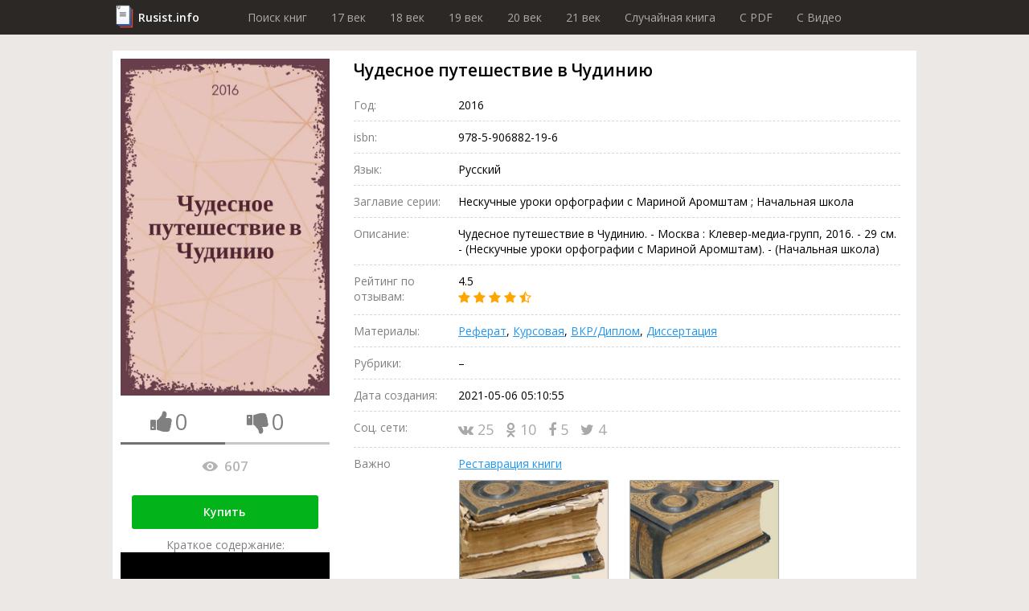

--- FILE ---
content_type: text/html; charset=utf-8
request_url: https://rusist.info/book/11217930
body_size: 15003
content:
<!DOCTYPE html>
<html xmlns="http://www.w3.org/1999/xhtml" xml:lang="ru-ru" lang="ru-ru">
<head>
    <title>Чудесное путешествие в Чудинию - книга 2016 года</title>
    <meta property="og:title" content="Чудесное путешествие в Чудинию - книга 2016 года"/>

    <meta property="og:url" content="https://rusist.info/book/11217930"/>

    <meta charset="utf-8">
    <meta http-equiv="content-type" content="text/html; charset=utf-8"/>
    <link href="/assets/favicon.ico" rel="icon" type="image/x-icon"/>
    <meta content='width=device-width, initial-scale=1.0, maximum-scale=1.0, user-scalable=0' name='viewport'/>
    <meta name="theme-color" content="#1e2432">

            <meta property="og:type" content="book"/>
                <meta property="book:isbn" content="978-5-906882-19-6"/>
                    <meta property="og:image" content="https://static.rusist.info/screens/011/217/930.jpg"/>
        <meta property="og:image:width" content="620"/>
        <meta property="og:image:height" content="1000"/>
    
            <meta name="description" content="Чудесное путешествие в Чудинию. - Москва : Клевер-медиа-групп, 2016. - 29 см. - (Нескучные уроки орфографии с Мариной Аромштам). - (Начальная школа)">
        <meta property="og:description" content="Чудесное путешествие в Чудинию. - Москва : Клевер-медиа-групп, 2016. - 29 см. - (Нескучные уроки орфографии с Мариной Аромштам). - (Начальная школа)"/>
    
    


        <link href="/assets/css/font-awesome.min.css" rel="stylesheet" type="text/css"/><link href="/assets/css/jquery.fancybox.min.css" rel="stylesheet" type="text/css"/><link href="/cache/css/6c340673658c4363c2da368d89215ee2.css" rel="stylesheet" type="text/css"/>
    <script src="/assets/js/jquery-3.3.1.min.js" type="text/javascript"></script><script src="/assets/js/jquery.fancybox.min.js" type="text/javascript"></script><script src="/assets/js/plupload-2.3.1/js/plupload.full.min.js" type="text/javascript"></script><script src="/cache/js/f6bd91af074b8c872f0bdcd936147e82.js" type="text/javascript"></script>
    <script data-ad-client="ca-pub-7527009443046451" async
            src="https://pagead2.googlesyndication.com/pagead/js/adsbygoogle.js"></script>
</head>
<body>
<header>
    <div class="wrapper">
        <div class="logo"><a href="/">Rusist.info</a></div>
        <nav>
            <ul>
                <li>
                    <a href="/">Поиск книг</a>
                </li>
                <li>
                    <a href="/year/16xx">17 век</a>
                </li>
                <li>
                    <a href="/year/17xx">18 век</a>
                </li>
                <li>
                    <a href="/year/18xx">19 век</a>
                </li>
                <li>
                    <a href="/year/19xx">20 век</a>
                </li>
                <li>
                    <a href="/year/20xx">21 век</a>
                </li>

                <li>
                    <a href="/random">Случайная книга</a>
                </li>

                <li>
                    <a href="/random/pdf">C PDF</a>
                </li>

                <li>
                    <a href="/random/video">C Видео</a>
                </li>
            </ul>
        </nav>
    </div>
</header>



<section class="info-section">
    <div class="wrapper">
        <div class="cover">
            <img src="https://static.rusist.info/screens/011/217/930.jpg" class="img-cover"
                 alt="Чудесное путешествие в Чудинию">
            <div class="thumb-box">
                <div class="one-thumb">
                    <i id="th-up" class="fa fa-thumbs-up" aria-hidden="true"></i>
                    <div id="likes-qt" class="likes-qt">0</div>
                </div>
                <div class="one-thumb">
                    <i id="th-down" class="fa fa-thumbs-down" aria-hidden="true"></i>
                    <div id="dislikes-qt" class="likes-qt">0</div>
                </div>

                <div class="progress-bar">
                    <div id="likes-line" style="width: 50%;"></div>
                </div>
            </div>

            <div class="view-count-box">
                <div class="views-counter" title="Количество просмотров: Чудесное путешествие в Чудинию">
                    <div class="icon"></div>
                    607                </div>
            </div>

            
            <div class="preview-button">
                <a class="button" href="#buyBlock">Купить</a>
                <!--                <a class="button" href="/nofollow/abonement" target="_blank">Купить за 299 рублей</a>-->
                <!--                <span class="caption">В составе абонемента: Три книги на выбор, растущая скидка и многое другое!</span>-->
            </div>

            <div class="preview-button fakevideo-block">
                <span>Краткое содержание:</span>
                <a href="/nofollow/bookvideo" target="_blank">
                    <div class="fakevideo-wr"><div class="fakevideo"></div></div> Экранизация книги
                </a>
            </div>


        </div>
        <div class="base-info">
            <h1 id="book_title">Чудесное путешествие в Чудинию</h1>
            <div class="properties">
                                                <div class="item">
                    <div class="label">Год:</div>
                    <div class="value">2016</div>
                </div>
                                    <div class="item">
                        <div class="label">isbn:</div>
                        <div class="value">978-5-906882-19-6</div>
                    </div>
                                <div class="item">
                    <div class="label">Язык:</div>
                    <div class="value">Русский</div>
                </div>

                                
                
                
                
                                    <div class="item">
                        <div class="label">Заглавие серии:</div>
                        <div class="value">Нескучные уроки орфографии с Мариной Аромштам ; Начальная школа</div>
                    </div>
                
                
                <div class="item">
                    <div class="label">Описание:</div>
                    <div class="value">Чудесное путешествие в Чудинию. - Москва : Клевер-медиа-групп, 2016. - 29 см. - (Нескучные уроки орфографии с Мариной Аромштам). - (Начальная школа)</div>
                </div>
                <div class="item">
                    <div class="label">Рейтинг по отзывам:</div>
                    <div class="value">4.5                        <div class="stars">
                                                                                                <i class="fa fa-star"></i>
                                                                                                                                <i class="fa fa-star"></i>
                                                                                                                                <i class="fa fa-star"></i>
                                                                                                                                <i class="fa fa-star"></i>
                                                                                                                                <i class="fa fa-star-half-o"></i>
                                                                                    </div>
                    </div>
                </div>
                <div class="item">
                    <div class="label">Материалы:</div>
                    <div class="value">
                        <a href="#referat" data-click="[data-show-block='#referat_tab']">Реферат</a>,
                        <a href="#kusrovaya" data-click="[data-show-block='#kusrovaya_tab']">Курсовая</a>,
                        <a href="#vkr" data-click="[data-show-block='#vkr_tab']">ВКР/Диплом</a>,
                        <a href="#dissert" data-click="[data-show-block='#dissert_tab']">Диссертация</a>
                    </div>
                </div>
                <div class="item">
                    <div class="label">Рубрики:</div>
                    <div class="value">&ndash;</div>
                </div>

                
                
                
                
                
                
                
                
                <div class="item">
                    <div class="label">Дата создания:</div>
                    <div class="value">2021-05-06 05:10:55                                            </div>
                </div>
                <div class="item">
                    <div class="label">Соц. сети:</div>
                    <div class="value">
                        <div class="social">
                                    <span class="link" id="vk">
                                        <i class="fa fa-vk" aria-hidden="true"></i>
                                        25                                    </span>
                            <span class="link" id="ok">
                                        <i class="fa fa-odnoklassniki" aria-hidden="true"></i>
                                        10                                    </span>
                            <span class="link" id="fb">
                                        <i class="fa fa-facebook" aria-hidden="true"></i>
                                        5                                    </span>
                            <span class="link" id="tw">
                                        <i class="fa fa-twitter" aria-hidden="true"></i>
                                        4                                    </span>
                        </div>
                    </div>
                </div>

                <div class="item">
                    <div class="label">Важно</div>
                    <div class="value">
                        <a id="main_restoration_link" href="#restoration">Реставрация книги</a>
                        <img class="main-restoration-img" src="/assets/img/restoration.jpg" onclick="main_restoration_link.click()">
                    </div>
                </div>

            </div>

            <div class="edit-box">
                <div class="label">Пожалуйста, помогите актуализировать информацию</div>
                <a class="scroll" id="edit-photo" href="#users_info">
                    <div class="edit-photo">
                        <div class="border">
                            <i class="fa fa-camera" aria-hidden="true"></i>
                            Загрузить фотографию актуальной обложки книги
                        </div>
                    </div>
                </a>
                <a class="scroll" href="#users_info">
                    <div class="edit-text">
                        <div class="border">
                            <i class="fa fa-pencil" aria-hidden="true"></i>
                            Дополнить или обновить информацию о книге
                        </div>
                    </div>
                </a>
            </div>
        </div>
    </div>
</section>
<section id="buyBlock">
    <div class="wrapper">
        <h2 class="section-label">Купить</h2>
        <ul class="fake-buy-list">
                            <li class="item">
                    <div class="info">
                        <div class="name">Лабиринт</div>
                        <div class="stars">
                                                                                                <i class="fa fa-star"></i>
                                                                                                                                <i class="fa fa-star"></i>
                                                                                                                                <i class="fa fa-star"></i>
                                                                                                                                <i class="fa fa-star"></i>
                                                                                                                                <i class="fa fa-star"></i>
                                                                                    </div>
                        <div class="delivery">
    <div class="info">
        <i class="fa fa-truck"></i>

                    150р.
                            Завтра
                    
        
    </div>
            <div class="info"><i class="fa fa-shopping-cart"></i> Самовывоз</div>
    </div>                    </div>
                                            <a class="button" href="/nofollow/labyrinth" target="_blank">Посмотреть</a>
                                    </li>
                                            <li class="item">
                    <div class="info">
                        <div class="name">Яндекс Маркет</div>
                        <div class="stars">
                                                                                                <i class="fa fa-star"></i>
                                                                                                                                <i class="fa fa-star"></i>
                                                                                                                                <i class="fa fa-star"></i>
                                                                                                                                <i class="fa fa-star"></i>
                                                                                                                                <i class="fa fa-star"></i>
                                                                                    </div>
                        <div class="delivery">
    <div class="info">
        <i class="fa fa-truck"></i>

                    150р.
                            Завтра
                    
        
    </div>
            <div class="info"><i class="fa fa-shopping-cart"></i> Самовывоз</div>
    </div>                    </div>
                                            <a class="button" href="/nofollow/yandex.market" target="_blank">Посмотреть</a>
                                    </li>
                                            <li class="item">
                    <div class="info">
                        <div class="name">Ozon</div>
                        <div class="stars">
                                                                                                <i class="fa fa-star"></i>
                                                                                                                                <i class="fa fa-star"></i>
                                                                                                                                <i class="fa fa-star"></i>
                                                                                                                                <i class="fa fa-star"></i>
                                                                                                                                <i class="fa fa-star"></i>
                                                                                    </div>
                        <div class="delivery">
    <div class="info">
        <i class="fa fa-truck"></i>

                    Бесплатно
        
                    в пункт выдачи
        
    </div>
    </div>                    </div>
                                            <a class="button" href="/nofollow/ozon" target="_blank">Посмотреть</a>
                                    </li>
                                            <li class="item">
                    <div class="info">
                        <div class="name">AliExpress</div>
                        <div class="stars">
                                                                                                <i class="fa fa-star"></i>
                                                                                                                                <i class="fa fa-star"></i>
                                                                                                                                <i class="fa fa-star"></i>
                                                                                                                                <i class="fa fa-star"></i>
                                                                                                                                <i class="fa fa-star"></i>
                                                                                    </div>
                        <div class="delivery">
    <div class="info">
        <i class="fa fa-truck"></i>

                    Бесплатно
        
        
    </div>
    </div>                    </div>
                                            <a class="button" href="/nofollow/aliexpress" target="_blank">Посмотреть</a>
                                    </li>
                                            <li class="item">
                    <div class="info">
                        <div class="name">Буквоед</div>
                        <div class="stars">
                                                                                                <i class="fa fa-star"></i>
                                                                                                                                <i class="fa fa-star"></i>
                                                                                                                                <i class="fa fa-star"></i>
                                                                                                                                <i class="fa fa-star"></i>
                                                                                                                                <i class="fa fa-star"></i>
                                                                                    </div>
                        <div class="delivery">
    <div class="info">
        <i class="fa fa-truck"></i>

                    200р.
                            Сегодня
                    
        
    </div>
            <div class="info"><i class="fa fa-shopping-cart"></i> Самовывоз</div>
    </div>                    </div>
                                            <a class="button" href="/nofollow/bookworm" target="_blank">Посмотреть</a>
                                    </li>
                                            <li class="item">
                    <div class="info">
                        <div class="name">ЛитРес</div>
                        <div class="stars">
                                                                                                <i class="fa fa-star"></i>
                                                                                                                                <i class="fa fa-star"></i>
                                                                                                                                <i class="fa fa-star"></i>
                                                                                                                                <i class="fa fa-star"></i>
                                                                                                                                <i class="fa fa-star"></i>
                                                                                    </div>
                        <div class="delivery">
    <div class="info">
        <i class="fa fa-truck"></i>

                    Бесплатно
        
        
    </div>
    </div>                    </div>
                                            <span class="button disabled">Недоступно</span>
                                    </li>
                                            <li class="item">
                    <div class="info">
                        <div class="name">Подписные издания</div>
                        <div class="stars">
                                                                                                <i class="fa fa-star"></i>
                                                                                                                                <i class="fa fa-star"></i>
                                                                                                                                <i class="fa fa-star"></i>
                                                                                                                                <i class="fa fa-star"></i>
                                                                                                                                <i class="fa fa-star-half-o"></i>
                                                                                    </div>
                        <div class="delivery">
    <div class="info">
        <i class="fa fa-truck"></i>

                    100р.
                            2-3 дн.
                    
        
    </div>
            <div class="info"><i class="fa fa-shopping-cart"></i> Самовывоз</div>
    </div>                    </div>
                                            <a class="button" href="/nofollow/subscr" target="_blank">Посмотреть</a>
                                    </li>
                                            <li class="item">
                    <div class="info">
                        <div class="name">Smart Reading</div>
                        <div class="stars">
                                                                                                <i class="fa fa-star"></i>
                                                                                                                                <i class="fa fa-star"></i>
                                                                                                                                <i class="fa fa-star"></i>
                                                                                                                                <i class="fa fa-star-half-o"></i>
                                                                                                                                <i class="fa fa-star-o"></i>
                                                                                    </div>
                        <div class="delivery">
    <div class="info">
        <i class="fa fa-truck"></i>

                    300р.
                            2-3 дн.
                    
        
    </div>
    </div>                    </div>
                                            <a class="button" href="/nofollow/smart_reading" target="_blank">Посмотреть</a>
                                    </li>
                                            <li class="item">
                    <div class="info">
                        <div class="name">Миф</div>
                        <div class="stars">
                                                                                                <i class="fa fa-star"></i>
                                                                                                                                <i class="fa fa-star"></i>
                                                                                                                                <i class="fa fa-star"></i>
                                                                                                                                <i class="fa fa-star"></i>
                                                                                                                                <i class="fa fa-star-o"></i>
                                                                                    </div>
                        <div class="delivery">
    <div class="info">
        <i class="fa fa-truck"></i>

                    250р.
                            Завтра
                    
        
    </div>
    </div>                    </div>
                                            <a class="button" href="/nofollow/mif" target="_blank">Посмотреть</a>
                                    </li>
                                            <li class="item">
                    <div class="info">
                        <div class="name">AbeBooks</div>
                        <div class="stars">
                                                                                                <i class="fa fa-star"></i>
                                                                                                                                <i class="fa fa-star"></i>
                                                                                                                                <i class="fa fa-star"></i>
                                                                                                                                <i class="fa fa-star-o"></i>
                                                                                                                                <i class="fa fa-star-o"></i>
                                                                                    </div>
                        <div class="delivery">
    <div class="info">
        <i class="fa fa-truck"></i>

                    100р.
                            2-3 дн.
                    
        
    </div>
    </div>                    </div>
                                            <a class="button" href="/nofollow/abebooks" target="_blank">Посмотреть</a>
                                    </li>
                                            <li class="item">
                    <div class="info">
                        <div class="name">Читай-город</div>
                        <div class="stars">
                                                                                                <i class="fa fa-star"></i>
                                                                                                                                <i class="fa fa-star"></i>
                                                                                                                                <i class="fa fa-star"></i>
                                                                                                                                <i class="fa fa-star"></i>
                                                                                                                                <i class="fa fa-star-half-o"></i>
                                                                                    </div>
                        <div class="delivery">
    <div class="info">
        <i class="fa fa-truck"></i>

                    250р.
                            Завтра
                    
        
    </div>
    </div>                    </div>
                                            <a class="button" href="/nofollow/read_city" target="_blank">Посмотреть</a>
                                    </li>
                                            <li class="item">
                    <div class="info">
                        <div class="name">Mynamebook</div>
                        <div class="stars">
                                                                                                <i class="fa fa-star"></i>
                                                                                                                                <i class="fa fa-star"></i>
                                                                                                                                <i class="fa fa-star"></i>
                                                                                                                                <i class="fa fa-star-o"></i>
                                                                                                                                <i class="fa fa-star-o"></i>
                                                                                    </div>
                        <div class="delivery">
    <div class="info">
        <i class="fa fa-truck"></i>

                    300р.
                            Сегодня
                    
        
    </div>
    </div>                    </div>
                                            <a class="button" href="/nofollow/mynamebook" target="_blank">Посмотреть</a>
                                    </li>
                                            <li class="item">
                    <div class="info">
                        <div class="name">Magic-kniga</div>
                        <div class="stars">
                                                                                                <i class="fa fa-star"></i>
                                                                                                                                <i class="fa fa-star"></i>
                                                                                                                                <i class="fa fa-star-half-o"></i>
                                                                                                                                <i class="fa fa-star-o"></i>
                                                                                                                                <i class="fa fa-star-o"></i>
                                                                                    </div>
                        <div class="delivery">
    <div class="info">
        <i class="fa fa-truck"></i>

                    75р.
                            Завтра
                    
        
    </div>
            <div class="info"><i class="fa fa-shopping-cart"></i> Самовывоз</div>
    </div>                    </div>
                                            <a class="button" href="/nofollow/magic_kniga" target="_blank">Посмотреть</a>
                                    </li>
                                            <li class="item">
                    <div class="info">
                        <div class="name">Альпина книги</div>
                        <div class="stars">
                                                                                                <i class="fa fa-star"></i>
                                                                                                                                <i class="fa fa-star"></i>
                                                                                                                                <i class="fa fa-star"></i>
                                                                                                                                <i class="fa fa-star-half-o"></i>
                                                                                                                                <i class="fa fa-star-o"></i>
                                                                                    </div>
                        <div class="delivery">
    <div class="info">
        <i class="fa fa-truck"></i>

                    130р.
                            2-3 дн.
                    
        
    </div>
            <div class="info"><i class="fa fa-shopping-cart"></i> Самовывоз</div>
    </div>                    </div>
                                            <a class="button" href="/nofollow/alpina" target="_blank">Посмотреть</a>
                                    </li>
                                            <li class="item">
                    <div class="info">
                        <div class="name">Искусница</div>
                        <div class="stars">
                                                                                                <i class="fa fa-star"></i>
                                                                                                                                <i class="fa fa-star"></i>
                                                                                                                                <i class="fa fa-star"></i>
                                                                                                                                <i class="fa fa-star-half-o"></i>
                                                                                                                                <i class="fa fa-star-o"></i>
                                                                                    </div>
                        <div class="delivery">
    <div class="info">
        <i class="fa fa-truck"></i>

                    120р.
                            2-3 дн.
                    
        
    </div>
    </div>                    </div>
                                            <a class="button" href="/nofollow/artful_woman" target="_blank">Посмотреть</a>
                                    </li>
                                    </ul>
    </div>
</section>

<span id="referat"></span>
<span id="kusrovaya"></span>
<span id="vkr"></span>
<span id="dissert"></span>
<span id="earn"></span>

<section style="height: auto !important;" class="dissert">
    <div class="wrapper">
        <div class="tab-list">
            <div class="tab-el"><button class="btn-light active" data-active-group="dissert" data-hide-block=".dissert_block" data-show-block="#referat_tab">Реферат</button></div>
            <div class="tab-el"><button class="btn-light" data-active-group="dissert" data-hide-block=".dissert_block" data-show-block="#kusrovaya_tab">Курсовая</button></div>
            <div class="tab-el"><button class="btn-light" data-active-group="dissert" data-hide-block=".dissert_block" data-show-block="#vkr_tab">ВКР/Диплом</button></div>
            <div class="tab-el"><button class="btn-light" data-active-group="dissert" data-hide-block=".dissert_block" data-show-block="#dissert_tab">Диссертация</button></div>
            <div class="tab-el"><button class="btn-light" data-active-group="dissert" data-hide-block=".dissert_block" data-show-block="#earn_tab">Заработать на знаниях</button></div>
        </div>

        <div id="referat_tab" class="dissert_block">
            <h2 class="section-label">Реферат по теме Чудесное путешествие в Чудинию</h2>
            <div class="btn-list">
                <a class="btn" href="/nofollow/referat_buy" target="_blank">Заказать реферат</a>
                <a class="btn" href="/nofollow/referat_price" target="_blank">Узнать стоимость</a>
                <a class="btn" href="/nofollow/referat_download" target="_blank">Скачать пример</a>
            </div>
        </div>

        <div id="kusrovaya_tab" class="dissert_block" style="display: none">
            <h2 class="section-label">Курсовая по теме Чудесное путешествие в Чудинию</h2>
            <div class="btn-list">
                <a class="btn" href="/nofollow/kusrovaya_buy" target="_blank">Заказать курсовую</a>
                <a class="btn" href="/nofollow/kusrovaya_price" target="_blank">Узнать стоимость</a>
                <a class="btn" href="/nofollow/kusrovaya_download" target="_blank">Скачать пример</a>
            </div>
        </div>

        <div id="vkr_tab" class="dissert_block" style="display: none">
            <h2 class="section-label">ВКР/Диплом по теме Чудесное путешествие в Чудинию</h2>
            <div class="btn-list">
                <a class="btn" href="/nofollow/vkr_buy" target="_blank">Заказать диплом</a>
                <a class="btn" href="/nofollow/vkr_price" target="_blank">Узнать стоимость</a>
                <a class="btn" href="/nofollow/vkr_download" target="_blank">Скачать пример</a>
            </div>
        </div>

        <div id="dissert_tab" class="dissert_block" style="display: none">
            <h2 class="section-label">Диссертация по теме Чудесное путешествие в Чудинию</h2>
            <div class="btn-list">
                <a class="btn" href="/nofollow/dissert_buy" target="_blank">Заказать диссертацию</a>
                <a class="btn" href="/nofollow/dissert_price" target="_blank">Узнать стоимость</a>
                <a class="btn" href="/nofollow/dissert_download" target="_blank">Скачать пример</a>
            </div>
        </div>

        <div id="earn_tab" class="dissert_block" style="display: none">
            <h2 class="section-label">Заработать на знаниях по теме Чудесное путешествие в Чудинию</h2>
            <div class="btn-list">
                <a class="btn" href="/nofollow/earn" target="_blank">Заработать от 15 000 руб. до 150 000 руб.</a>
            </div>
        </div>
    </div>
</section>

    
<section class="quiz-section">
    <div class="wrapper opacity">
        Помогите сайту стать <b>лучше</b>, ответьте на <b>несколько вопросов</b> про книгу:<br/>
        <span class="name">Чудесное путешествие в Чудинию</span>
    </div>
    <div class="wrapper gold">

        <div class="section-label">Опросы</div>
        <form>
            <div class="quiz">
                <div id="poll_id" style="display:none">845</div>
                <div class="headline">Книга для детей?</div>
                <div class="answer-list">
                                                                                        <div class="item">
                            <div class="value" data-value="7188">Да.</div>
                        </div>
                                                                    <div class="item">
                            <div class="value" data-value="7189">Нет.</div>
                        </div>
                                                                    <div class="item">
                            <div class="value" data-value="7190">Возможно.</div>
                        </div>
                                        <div class="item">
                        <div class="dont-know" data-value="dont-know">Не знаю</div>
                    </div>
                </div>
            </div>
        </form>
    </div>
</section>
<section class="contents-section">
    <div class="wrapper">
        <div class="section-label">Содержание</div>
        <ul>
            <li>
                <a class="scroll" href="#ad_buy">Объявление о покупке</a>
            </li>
                        <li>
                <a class="scroll" href="#libraries">Наличие в библиотеках</a>
            </li>
            <li>
                <a class="scroll" href="#reviews">Рецензии и отзывы</a>
            </li>
            <li>
                <a class="scroll" href="#other_books">Похожие книги</a>
            </li>
            <li>
                <a class="scroll" href="#shops">Наличие в магазинах</a>
            </li>
            <li>
                <a class="scroll" href="#users_info">Информация от пользователей</a>
            </li>
            <li>
                <a class="scroll" href="#categories">Книга находится в категориях</a>
            </li>
        </ul>
    </div>
</section>
<section class="contents-section restore-block" style="" id="restoration">
    <div class="wrapper">
        <h2 class="section-label">Реставрация Чудесное путешествие в Чудинию</h2>

        <div class="sides">
            <div class="left-side">
                <p>
                    Мойка листов, чистка, отбеливание, устранение заломов, восстановление разрывов, следов от влаги,
                    травление насекомых, реставрация обложки и корешка, устранение укусов от собак и восстановление
                    заломов на картоне, восстановление после падений, восстановление тиснения и рисунков,
                    художественная покраска всех элементов обложки <b>от мастеров Ленинской библиотеки</b>.
                    Мелкий ремонт (удаление пятен, плесени) или реставрацию обложки, уголков, корешка, листов, переплета книги
                </p>
                <div class="preview-button">
                    <span class="button" id="btnRepairContacts">Показать контакты</span>
                </div>
            </div>
            <div class="right-side" id="restore_promo"></div>
        </div>
    </div>
</section>

<script src="/assets/js/restoration_block.js"></script>
<section class="sale-section">
    <div class="wrapper">
        <div class="salebox">
            <div class="sale" id="ad_buy">
                <div class="label">Объявление о покупке (разыскивается книга)</div>
                <div class="posts">
                                        <!--                    <div class="post await">-->
                    <!--                        <div class="name">Мурат</div>-->
                    <!--                        Куплю книгу, требуется срочнее, чем Мухтару! 1100руб.-->
                    <!--                        <button class="btn">Связаться бесплатно</button>-->
                    <!--                    </div>-->
                </div>
            </div>
            <div class="purchase">
                <div class="label">Объявление о продаже</div>
                <div class="posts">
                                        <!--                    <div class="post await">-->
                    <!--                        <div class="name">Роман</div>-->
                    <!--                        Имеется. Пишите.-->
                    <!--                        <button class="btn">Купить контакт за 50 руб.</button>-->
                    <!--                    </div>-->
                </div>
            </div>
        </div>
        <div class="salebox">
            <form class="sale form" action="/stuff/ad_buy" method="post">
                <input name="book_id" type="hidden" value="11217930">
                <label class="form-label">Подать объявление о покупке</label>
                <input name="name" placeholder="Имя" required>
                <input name="email" placeholder="e-mail" type="email" required>
                <textarea name="description" placeholder="Описание: требуемое состояние, ваша цена, город..."
                          required></textarea>
                <button class="btn" type="submit">Разместить за 50 руб.</button>
                <div class="desc">Принимаются только объявления о покупке книги.<br>
                    Внимание, объявления модерируются администрацией.
                </div>
            </form>
            <form class="purchase form" action="/stuff/ad_sell" method="post">
                <input name="book_id" type="hidden" value="11217930">
                <label class="form-label">Подать объявление о продаже</label>
                <input name="name" placeholder="Имя" required>
                <input name="email" placeholder="e-mail" type="email" required>
                <textarea name="description" placeholder="Описание: цена продажи, состояние издания, город..."
                          required></textarea>
                <button class="btn" type="submit">Разместить бесплатно</button>
                <div class="desc">Принимаются только объявление о продаже книги.<br>
                    Внимание, объявления модерируются администрацией.
                </div>
            </form>
        </div>
        <div class="subscribe-box">
            <div class="label">Подпишитесь на новые объявления</div>
            <form id="subscribe" action="/stuff/subscribe" method="post">
                <input type="hidden" name="book_id" value="11217930">
                <input type="email" name="email">
                <button type="submit" class="btn gray">Подписаться</button>
            </form>
        </div>
    </div>
</section>
<section class="videos">
                                        </section>

    <section class="places-section library">
        <div class="wrapper">
            <div class="section-label">Наличие в библиотеках</div>
            <form class="search-wr" id="search_library">
                <input name="name" class="search-par" placeholder="Название библиотеки">
                <input name="city" class="search-par" placeholder="Город">
                <button class="search-btn" id="search-libraries">
                    <span class="desktop">Найти</span>
                    <i class="fa fa-search mob"></i>
                </button>
            </form>
            <div class="items-wr">
                                                                                            <div class="item">
                        <div class="col-names">
                            <div class="col-n address">Название и адрес</div>
                            <div class="col-n timetable">Режим работы</div>
                            <div class="col-n links">Контактная информация</div>
                            <div class="col-n phone-wr">Телефон</div>
                        </div>
                        <div class="main-info">
                            <div class="address field">
                                <div class="name">
                                    Урлу-Аспакская сельская Библиотека                                </div>
                                <!--                        <span class="city">-->
                                <!--,</span>-->
                                Республика Алтай, Майминский район, с. Урлу-Аспак<br>
                                Заречная, 11<br>
                                                                    <a href="https://yandex.ru/maps/?ll=86.206273%2C51.68357&z=17"
                                       class="title">Расположение на карте</a>
                                                            </div>
                            <div class="timetable field">
                                <!--                        <div class="title">Режим работы:</div>-->
                                Пн: 10:00-14:00 15:00-18:00<br />
Вт: 10:00-14:00 15:00-18:00<br />
Ср: 10:00-14:00 15:00-18:00<br />
Чт: 10:00-14:00 15:00-18:00<br />
Вс: 10:00-14:00 15:00-18:00                            </div>
                            <div class="links field">
                                <!--                        <div class="title">Контактная информация:</div>-->
                                                                                                                                                                                                                                                                                                                                                                                                                                                            </div>
                            <div class="phone-wr field">
                                <!--                        <div class="title">Телефон:</div>-->
                                                            </div>
                        </div>
                    </div>
                                                                            <div class="item">
                        <div class="col-names">
                            <div class="col-n address">Название и адрес</div>
                            <div class="col-n timetable">Режим работы</div>
                            <div class="col-n links">Контактная информация</div>
                            <div class="col-n phone-wr">Телефон</div>
                        </div>
                        <div class="main-info">
                            <div class="address field">
                                <div class="name">
                                    Детская библиотека №112                                </div>
                                <!--                        <span class="city">-->
                                <!--,</span>-->
                                Москва, Москва, Кузьминки район<br>
                                Волгоградский проспект, 91<br>
                                                                    <a href="https://yandex.ru/maps/?ll=37.749538%2C55.70824&z=17"
                                       class="title">Расположение на карте</a>
                                                            </div>
                            <div class="timetable field">
                                <!--                        <div class="title">Режим работы:</div>-->
                                санитарный день: последний вт месяца<br />
Вт: 17:00-19:00<br />
Ср: 17:00-19:00<br />
Чт: 17:00-19:00<br />
Пт: 17:00-19:00<br />
Сб: 17:00-19:00<br />
Вс: 17:00-19:00                            </div>
                            <div class="links field">
                                <!--                        <div class="title">Контактная информация:</div>-->
                                                                                                                                            <span>cbsuvao.ru</span><br>
                                                                                                                                                                                                                                                                                                                                                                                                                                                                </div>
                            <div class="phone-wr field">
                                <!--                        <div class="title">Телефон:</div>-->
                                                                                                            <a href="tel:+74991731394"
                                           class="phone link"> +7 (499) 173-13-94</a>
                                                                        <div class="show-number">Показать номер</div>
                                                            </div>
                        </div>
                    </div>
                                                                            <div class="item">
                        <div class="col-names">
                            <div class="col-n address">Название и адрес</div>
                            <div class="col-n timetable">Режим работы</div>
                            <div class="col-n links">Контактная информация</div>
                            <div class="col-n phone-wr">Телефон</div>
                        </div>
                        <div class="main-info">
                            <div class="address field">
                                <div class="name">
                                    Народная библиотека, Екатеринбургская детская школа искусств №1                                </div>
                                <!--                        <span class="city">-->
                                <!--,</span>-->
                                Свердловская область, Екатеринбург городской округ, Екатеринбург, Октябрьский район, Синие Камни<br>
                                Байкальская, 46<br>
                                                                    <a href="https://yandex.ru/maps/?ll=60.669634%2C56.82641&z=17"
                                       class="title">Расположение на карте</a>
                                                            </div>
                            <div class="timetable field">
                                <!--                        <div class="title">Режим работы:</div>-->
                                санитарный день: последний день месяца<br />
Вт: 13:00-17:00<br />
Ср: 13:00-17:00<br />
Пт: 13:00-17:00<br />
Сб: 13:00-17:00                            </div>
                            <div class="links field">
                                <!--                        <div class="title">Контактная информация:</div>-->
                                                                                                                                                                                                                                                                                                                                                                                                                                                            </div>
                            <div class="phone-wr field">
                                <!--                        <div class="title">Телефон:</div>-->
                                                                                                            <a href="tel:+73432976488"
                                           class="phone link"> +7 (343) 297-64-88</a>
                                                                        <div class="show-number">Показать номер</div>
                                                            </div>
                        </div>
                    </div>
                                                                            <div class="item">
                        <div class="col-names">
                            <div class="col-n address">Название и адрес</div>
                            <div class="col-n timetable">Режим работы</div>
                            <div class="col-n links">Контактная информация</div>
                            <div class="col-n phone-wr">Телефон</div>
                        </div>
                        <div class="main-info">
                            <div class="address field">
                                <div class="name">
                                    Лесная, библиотека                                </div>
                                <!--                        <span class="city">-->
                                <!--,</span>-->
                                Томская область, Томск городской округ, Томск, Кировский район, Тимирязевское с.<br>
                                Комсомольская, 9а<br>
                                                                    <a href="https://yandex.ru/maps/?ll=84.881111%2C56.49115&z=17"
                                       class="title">Расположение на карте</a>
                                                            </div>
                            <div class="timetable field">
                                <!--                        <div class="title">Режим работы:</div>-->
                                санитарный день: последняя ср месяца<br />
Вт: 10:00-18:00<br />
Ср: 10:00-18:00<br />
Чт: 10:00-18:00<br />
Пт: 10:00-18:00<br />
Сб: 10:00-18:00                            </div>
                            <div class="links field">
                                <!--                        <div class="title">Контактная информация:</div>-->
                                                                                                                                                                                                                                                                                                                                                                                                                                                            </div>
                            <div class="phone-wr field">
                                <!--                        <div class="title">Телефон:</div>-->
                                                                                                            <a href="tel:+73822911748"
                                           class="phone link"> +7 (3822) 911-748</a>
                                                                        <div class="show-number">Показать номер</div>
                                                            </div>
                        </div>
                    </div>
                                                                            <div class="item">
                        <div class="col-names">
                            <div class="col-n address">Название и адрес</div>
                            <div class="col-n timetable">Режим работы</div>
                            <div class="col-n links">Контактная информация</div>
                            <div class="col-n phone-wr">Телефон</div>
                        </div>
                        <div class="main-info">
                            <div class="address field">
                                <div class="name">
                                    Межпоселенческая центральная библиотека Приморского района                                </div>
                                <!--                        <span class="city">-->
                                <!--,</span>-->
                                Архангельская область, Приморский район, д. Одиночка<br>
                                Одиночка д, 3<br>
                                                                    <a href="https://yandex.ru/maps/?ll=40.439999%2C64.58973&z=17"
                                       class="title">Расположение на карте</a>
                                                            </div>
                            <div class="timetable field">
                                <!--                        <div class="title">Режим работы:</div>-->
                                Ср: 14:00-19:00<br />
Чт: 14:00-19:00<br />
Пт: 14:00-19:00<br />
Сб: 11:00-17:00<br />
Вс: 11:00-17:00                            </div>
                            <div class="links field">
                                <!--                        <div class="title">Контактная информация:</div>-->
                                                                                                                                            <span>primlib.ru</span><br>
                                                                                                                                                                        <span class="title">Вконтакте:</span>&nbsp;
                                    <span>https://vk.com/primlib</span><br>
                                                                                                                                                                                                                                                                                                                                                            </div>
                            <div class="phone-wr field">
                                <!--                        <div class="title">Телефон:</div>-->
                                                                                                            <a href="tel:+78182602122"
                                           class="phone link"> +7 (8182) 60-21-22</a>
                                                                        <div class="show-number">Показать номер</div>
                                                            </div>
                        </div>
                    </div>
                                                                            <div class="item">
                        <div class="col-names">
                            <div class="col-n address">Название и адрес</div>
                            <div class="col-n timetable">Режим работы</div>
                            <div class="col-n links">Контактная информация</div>
                            <div class="col-n phone-wr">Телефон</div>
                        </div>
                        <div class="main-info">
                            <div class="address field">
                                <div class="name">
                                    Веневская поселенческая библиотека                                </div>
                                <!--                        <span class="city">-->
                                <!--,</span>-->
                                Тульская область, Веневский район, Венев<br>
                                Советская, 23<br>
                                                                    <a href="https://yandex.ru/maps/?ll=38.271302%2C54.35156&z=17"
                                       class="title">Расположение на карте</a>
                                                            </div>
                            <div class="timetable field">
                                <!--                        <div class="title">Режим работы:</div>-->
                                Вт: 09:00-18:00<br />
Ср: 09:00-18:00<br />
Чт: 09:00-18:00<br />
Пт: 09:00-18:00<br />
Сб: 09:00-18:00<br />
Вс: 09:00-18:00                            </div>
                            <div class="links field">
                                <!--                        <div class="title">Контактная информация:</div>-->
                                                                                                                                            <span>venevlib.ru</span><br>
                                                                                                                                                                        <span class="title">Вконтакте:</span>&nbsp;
                                    <span>https://vk.com/venevbibl</span><br>
                                                                                                                                                                                                                                                                                                                                                            </div>
                            <div class="phone-wr field">
                                <!--                        <div class="title">Телефон:</div>-->
                                                                                                            <a href="tel:+74874525419"
                                           class="phone link"> +7 (48745) 2-54-19</a>
                                                                        <div class="show-number">Показать номер</div>
                                                            </div>
                        </div>
                    </div>
                                                                            <div class="item">
                        <div class="col-names">
                            <div class="col-n address">Название и адрес</div>
                            <div class="col-n timetable">Режим работы</div>
                            <div class="col-n links">Контактная информация</div>
                            <div class="col-n phone-wr">Телефон</div>
                        </div>
                        <div class="main-info">
                            <div class="address field">
                                <div class="name">
                                    Пермская государственная ордена Знак Почета краевая универсальная библиотека им. А.М. Горького                                </div>
                                <!--                        <span class="city">-->
                                <!--,</span>-->
                                Пермский край, Пермь городской округ, Пермь, Ленинский район, Центр<br>
                                Ленина, 70<br>
                                                                    <a href="https://yandex.ru/maps/?ll=56.22429%2C58.00802&z=17"
                                       class="title">Расположение на карте</a>
                                                            </div>
                            <div class="timetable field">
                                <!--                        <div class="title">Режим работы:</div>-->
                                санитарный день: последний чт месяца<br />
Пн: 10:00-21:00<br />
Вт: 10:00-21:00<br />
Ср: 10:00-21:00<br />
Чт: 10:00-21:00<br />
Пт: 10:00-17:00<br />
Сб: 10:00-17:00<br />
Вс: 10:00-17:00                            </div>
                            <div class="links field">
                                <!--                        <div class="title">Контактная информация:</div>-->
                                                                                                                                            <span>www.gorkilib.ru</span><br>
                                                                                                                                                                        <span class="title">Вконтакте:</span>&nbsp;
                                    <span>https://vk.com/gorkilibrary</span><br>
                                                                                                    <span class="title">Инстаграм:</span>&nbsp;
                                    <span>https://instagram.com/gorkilibrary</span><br>
                                                                                                                                                                    <span class="title">Facebook:</span>&nbsp;
                                    <span>https://facebook.com/gorkilibrary</span><br>
                                                                                                    <span class="title">Одноклассники:</span>&nbsp;
                                    <span>https://ok.ru/gorkilibrary</span><br>
                                                                                                                                    <span class="title">Youtube:</span>&nbsp;
                                    <span>https://youtube.com/user/permgkub</span><br>
                                                                                                                            </div>
                            <div class="phone-wr field">
                                <!--                        <div class="title">Телефон:</div>-->
                                                                                                            <a href="tel:+73422362085"
                                           class="phone link"> +7 (342) 236-20-85</a>
                                                                        <div class="show-number">Показать номер</div>
                                                            </div>
                        </div>
                    </div>
                                                                            <div class="item">
                        <div class="col-names">
                            <div class="col-n address">Название и адрес</div>
                            <div class="col-n timetable">Режим работы</div>
                            <div class="col-n links">Контактная информация</div>
                            <div class="col-n phone-wr">Телефон</div>
                        </div>
                        <div class="main-info">
                            <div class="address field">
                                <div class="name">
                                    Библиотека им. А.И. Герцена                                </div>
                                <!--                        <span class="city">-->
                                <!--,</span>-->
                                Тверская область, Тверь городской округ, Тверь, Заволжский район, Ближнее Заволжье<br>
                                Набережная Афанасия Никитина, 54<br>
                                                                    <a href="https://yandex.ru/maps/?ll=35.901689%2C56.86665&z=17"
                                       class="title">Расположение на карте</a>
                                                            </div>
                            <div class="timetable field">
                                <!--                        <div class="title">Режим работы:</div>-->
                                санитарный день: последняя ср месяца<br />
Вт: 10:00-19:00<br />
Ср: 10:00-19:00<br />
Чт: 10:00-19:00<br />
Пт: 10:00-19:00<br />
Сб: 10:00-19:00<br />
Вс: 10:00-19:00                            </div>
                            <div class="links field">
                                <!--                        <div class="title">Контактная информация:</div>-->
                                                                                                                                            <span>www.mbstver.ru</span><br>
                                                                                                                                                                        <span class="title">Вконтакте:</span>&nbsp;
                                    <span>https://vk.com/club35066524</span><br>
                                                                                                    <span class="title">Инстаграм:</span>&nbsp;
                                    <span>https://instagram.com/gercenka_lib</span><br>
                                                                                                                                                                    <span class="title">Facebook:</span>&nbsp;
                                    <span>https://facebook.com/mbstver</span><br>
                                                                                                                                    <span class="title">Твиттер:</span>&nbsp;
                                    <span>https://twitter.com/@gercenka</span><br>
                                                                                                                                                            </div>
                            <div class="phone-wr field">
                                <!--                        <div class="title">Телефон:</div>-->
                                                                                                            <a href="tel:+74822315881"
                                           class="phone link"> +7 (4822) 31-58-81 </a>
                                                                            <a href="tel:+74822525881"
                                           class="phone link"> +7 (4822) 52-58-81</a>
                                                                        <div class="show-number">Показать номер</div>
                                                            </div>
                        </div>
                    </div>
                                                                            <div class="item">
                        <div class="col-names">
                            <div class="col-n address">Название и адрес</div>
                            <div class="col-n timetable">Режим работы</div>
                            <div class="col-n links">Контактная информация</div>
                            <div class="col-n phone-wr">Телефон</div>
                        </div>
                        <div class="main-info">
                            <div class="address field">
                                <div class="name">
                                    Муниципальная информационно-библиотечная система г. Новокузнецка, МБУ                                </div>
                                <!--                        <span class="city">-->
                                <!--,</span>-->
                                Кемеровская область, Новокузнецкий городской округ, Новокузнецк, Центральный район<br>
                                Строителей проспект, 21<br>
                                                                    <a href="https://yandex.ru/maps/?ll=87.112427%2C53.76824&z=17"
                                       class="title">Расположение на карте</a>
                                                            </div>
                            <div class="timetable field">
                                <!--                        <div class="title">Режим работы:</div>-->
                                санитарный день: последняя ср месяца; летний период: пн-пт 10:00-18:00<br />
Пн: 09:00-19:00<br />
Вт: 09:00-19:00<br />
Ср: 09:00-19:00<br />
Чт: 09:00-19:00<br />
Пт: 09:00-19:00<br />
Вс: 10:00-18:00                            </div>
                            <div class="links field">
                                <!--                        <div class="title">Контактная информация:</div>-->
                                                                                                                                            <span>www.libnvkz.ru </span><br>
                                                                                                                                                <span> новокузнецк400.рф</span><br>
                                                                                                                                                                        <span class="title">Вконтакте:</span>&nbsp;
                                    <span>https://vk.com/gogolevka</span><br>
                                                                                                    <span class="title">Инстаграм:</span>&nbsp;
                                    <span>https://instagram.com/gogolevka</span><br>
                                                                                                                                                                    <span class="title">Facebook:</span>&nbsp;
                                    <span>https://facebook.com/gogolevka</span><br>
                                                                                                    <span class="title">Одноклассники:</span>&nbsp;
                                    <span>https://ok.ru/gogolevka</span><br>
                                                                                                    <span class="title">Твиттер:</span>&nbsp;
                                    <span>https://twitter.com/@gogolevka</span><br>
                                                                                                    <span class="title">Youtube:</span>&nbsp;
                                    <span>https://youtube.com/channel/UCsQiDessCogQV7GKtxyJaMQ</span><br>
                                                                                                                                    <span class="title">Pinterest:</span>&nbsp;
                                    <span>https://pinterest.com/gogolevka</span>
                                                            </div>
                            <div class="phone-wr field">
                                <!--                        <div class="title">Телефон:</div>-->
                                                                                                            <a href="tel:+73843454537"
                                           class="phone link"> +7 (3843) 45-45-37</a>
                                                                        <div class="show-number">Показать номер</div>
                                                            </div>
                        </div>
                    </div>
                                                                            <div class="item">
                        <div class="col-names">
                            <div class="col-n address">Название и адрес</div>
                            <div class="col-n timetable">Режим работы</div>
                            <div class="col-n links">Контактная информация</div>
                            <div class="col-n phone-wr">Телефон</div>
                        </div>
                        <div class="main-info">
                            <div class="address field">
                                <div class="name">
                                    Библиотека №7                                </div>
                                <!--                        <span class="city">-->
                                <!--,</span>-->
                                Алтайский край, Бийск городской округ, Бийск, АБ м-н<br>
                                Декабристов, 25<br>
                                                                    <a href="https://yandex.ru/maps/?ll=85.145301%2C52.48805&z=17"
                                       class="title">Расположение на карте</a>
                                                            </div>
                            <div class="timetable field">
                                <!--                        <div class="title">Режим работы:</div>-->
                                летний период: вс выходной<br />
Вт: 11:00-18:00<br />
Ср: 11:00-18:00<br />
Чт: 11:00-18:00<br />
Пт: 11:00-18:00<br />
Сб: 11:00-18:00<br />
Вс: 11:00-18:00                            </div>
                            <div class="links field">
                                <!--                        <div class="title">Контактная информация:</div>-->
                                                                                                                                                                                                                                                                                                                                                                                                                                                            </div>
                            <div class="phone-wr field">
                                <!--                        <div class="title">Телефон:</div>-->
                                                                                                            <a href="tel:+73854311275"
                                           class="phone link"> +7 (3854) 31-12-75</a>
                                                                        <div class="show-number">Показать номер</div>
                                                            </div>
                        </div>
                    </div>
                            </div>
        </div>
    </section>

<section class="videos">
    <div class="wrapper">
                                                                                            </div>
</section>
<section class="review-section" id="reviews">
    <div class="wrapper">
        <div class="section-label">Рецензии и отзывы</div>
        <div class="review-list">
                    </div>
        <form class="review-write" action="/stuff/review" method="post">
            <input name="book_id" type="hidden" value="11217930">
            <label class="section-label">Ваш отзыв</label>
            <div class="rate">
                <div class="stars">
                    <i class="fa fa-star" aria-hidden="true" onclick="clickStars(this, $(rating))"></i>
                    <i class="fa fa-star" aria-hidden="true" onclick="clickStars(this, $(rating))"></i>
                    <i class="fa fa-star" aria-hidden="true" onclick="clickStars(this, $(rating))"></i>
                    <i class="fa fa-star-o" aria-hidden="true" onclick="clickStars(this, $(rating))"></i>
                    <i class="fa fa-star-o" aria-hidden="true" onclick="clickStars(this, $(rating))"></i>
                </div>
                <input id="rating" value="3" name="rate" type="hidden">
                <!--<input value="" name="review[item]" type="hidden">-->
            </div>
            <input name="name" placeholder="Имя">
            <input name="email" placeholder="e-mail">
            <textarea name="comment" placeholder="Отзыв"></textarea>
            <div class="files-list" id="files-list2">
            </div>
            <a class="btn" id="browse2">Прикрепить файл</a>
            <button class="btn" type="submit">Отправить</button>
        </form>
    </div>
</section>
<section id="other_books" class="recent-section">
    <div class="wrapper">
        <div class="label">Похожие книги</div>
        <div class="list">
            
                
                                    <a class="item" href="/book/4698412" title="Чудесное в науке : (Популярная физика)">
                        <img src="https://static.rusist.info/screens/small/004/698/412.jpg">
                    </a>
                
            
                
                                    <a class="item" href="/book/10656265" title="Чудесное путешествие Нильса с дикими гусями">
                        <img src="https://static.rusist.info/screens/small/010/656/265.jpg">
                    </a>
                
            
                
                                    <a class="item" href="/book/4976827" title="Чудесное заступление Божией Матери за неправильность обиженную жену. [Слезы матери]">
                        <img src="https://static.rusist.info/screens/small/004/976/827.jpg">
                    </a>
                
            
                
                                    <a class="item" href="/book/7505058" title="Чудесное средство : О работе Ленинского райисполкома">
                        <img src="https://static.rusist.info/screens/small/007/505/058.jpg">
                    </a>
                
            
                
                                    <a class="item" href="/book/1493858" title="Чудесное лекарство : для младшего и среднего школьного возраста">
                        <img src="https://static.rusist.info/screens/small/001/493/858.jpg">
                    </a>
                
            
                
                                    <a class="item" href="/book/9016133" title="Чудесное путешествие Нильса с дикими гусями">
                        <img src="https://static.rusist.info/screens/small/009/016/133.jpg">
                    </a>
                
            
                
                                    <a class="item" href="/book/5168517" title="Чудесное явление спасителя умирающему воину">
                        <img src="https://static.rusist.info/screens/small/005/168/517.jpg">
                    </a>
                
            
                
                                    <a class="item" href="/book/8619177" title="Чудесное средство">
                        <img src="https://static.rusist.info/screens/small/008/619/177.jpg">
                    </a>
                
            
                
                                    <a class="item" href="/book/5173983" title="Чудесное исцеление жены белгородского дворянина по молитвам преп. Тихона Калужского">
                        <img src="https://static.rusist.info/screens/small/005/173/983.jpg">
                    </a>
                
            
                
                                    <a class="item" href="/book/5168516" title="Чудесное явление на войне в окопе образа-спасителя : (Рассказ офицера)">
                        <img src="https://static.rusist.info/screens/small/005/168/516.jpg">
                    </a>
                
            
                
                                    <a class="item" href="/book/10654077" title="Чудесное путешествие Нильса с дикими гусями : повесть-сказка : для среднего школьного возраста">
                        <img src="https://static.rusist.info/screens/small/010/654/077.jpg">
                    </a>
                
            
                
                                    <a class="item" href="/book/4606699" title="Чудесное исцеление пораженной параличем на первом году жизни и ползавшей, не владея ногами, до 27 лет">
                        <img src="https://static.rusist.info/screens/small/004/606/699.jpg">
                    </a>
                
            
                
                                    <a class="item" href="/book/5931048" title="Чудесное путешествие Нильса с дикими гусями : Сказоч. повесть в свобод. пересказе З. Задунайской, А. Любарской : Для дошк. и мл. шк. возраста">
                        <img src="https://static.rusist.info/screens/small/005/931/048.jpg">
                    </a>
                
            
                
                                    <a class="item" href="/book/8372918" title="Чудесное путешествие на гусях : Пьеса для театра кукол в 3 д., 18 карт">
                        <img src="https://static.rusist.info/screens/small/008/372/918.jpg">
                    </a>
                
            
                
                                    <a class="item" href="/book/952229" title="Чудесное представление : для детей дошкольного и младшего школьного возраста">
                        <img src="https://static.rusist.info/screens/small/000/952/229.jpg">
                    </a>
                
                    </div>
    </div>
</section>
    <section class="places-section library">
        <div class="wrapper">
            <div class="section-label">Наличие в библиотеках</div>
            <form class="search-wr" id="search_library">
                <input name="name" class="search-par" placeholder="Название библиотеки">
                <input name="city" class="search-par" placeholder="Город">
                <button class="search-btn" id="search-libraries">
                    <span class="desktop">Найти</span>
                    <i class="fa fa-search mob"></i>
                </button>
            </form>
            <div class="items-wr">
                                                                                            <div class="item">
                        <div class="col-names">
                            <div class="col-n address">Название и адрес</div>
                            <div class="col-n timetable">Режим работы</div>
                            <div class="col-n links">Контактная информация</div>
                            <div class="col-n phone-wr">Телефон</div>
                        </div>
                        <div class="main-info">
                            <div class="address field">
                                <div class="name">
                                    Урлу-Аспакская сельская Библиотека                                </div>
                                <!--                        <span class="city">-->
                                <!--,</span>-->
                                Республика Алтай, Майминский район, с. Урлу-Аспак<br>
                                Заречная, 11<br>
                                                                    <a href="https://yandex.ru/maps/?ll=86.206273%2C51.68357&z=17"
                                       class="title">Расположение на карте</a>
                                                            </div>
                            <div class="timetable field">
                                <!--                        <div class="title">Режим работы:</div>-->
                                Пн: 10:00-14:00 15:00-18:00<br />
Вт: 10:00-14:00 15:00-18:00<br />
Ср: 10:00-14:00 15:00-18:00<br />
Чт: 10:00-14:00 15:00-18:00<br />
Вс: 10:00-14:00 15:00-18:00                            </div>
                            <div class="links field">
                                <!--                        <div class="title">Контактная информация:</div>-->
                                                                                                                                                                                                                                                                                                                                                                                                                                                            </div>
                            <div class="phone-wr field">
                                <!--                        <div class="title">Телефон:</div>-->
                                                            </div>
                        </div>
                    </div>
                                                                            <div class="item">
                        <div class="col-names">
                            <div class="col-n address">Название и адрес</div>
                            <div class="col-n timetable">Режим работы</div>
                            <div class="col-n links">Контактная информация</div>
                            <div class="col-n phone-wr">Телефон</div>
                        </div>
                        <div class="main-info">
                            <div class="address field">
                                <div class="name">
                                    Детская библиотека №112                                </div>
                                <!--                        <span class="city">-->
                                <!--,</span>-->
                                Москва, Москва, Кузьминки район<br>
                                Волгоградский проспект, 91<br>
                                                                    <a href="https://yandex.ru/maps/?ll=37.749538%2C55.70824&z=17"
                                       class="title">Расположение на карте</a>
                                                            </div>
                            <div class="timetable field">
                                <!--                        <div class="title">Режим работы:</div>-->
                                санитарный день: последний вт месяца<br />
Вт: 17:00-19:00<br />
Ср: 17:00-19:00<br />
Чт: 17:00-19:00<br />
Пт: 17:00-19:00<br />
Сб: 17:00-19:00<br />
Вс: 17:00-19:00                            </div>
                            <div class="links field">
                                <!--                        <div class="title">Контактная информация:</div>-->
                                                                                                                                            <span>cbsuvao.ru</span><br>
                                                                                                                                                                                                                                                                                                                                                                                                                                                                </div>
                            <div class="phone-wr field">
                                <!--                        <div class="title">Телефон:</div>-->
                                                                                                            <a href="tel:+74991731394"
                                           class="phone link"> +7 (499) 173-13-94</a>
                                                                        <div class="show-number">Показать номер</div>
                                                            </div>
                        </div>
                    </div>
                                                                            <div class="item">
                        <div class="col-names">
                            <div class="col-n address">Название и адрес</div>
                            <div class="col-n timetable">Режим работы</div>
                            <div class="col-n links">Контактная информация</div>
                            <div class="col-n phone-wr">Телефон</div>
                        </div>
                        <div class="main-info">
                            <div class="address field">
                                <div class="name">
                                    Народная библиотека, Екатеринбургская детская школа искусств №1                                </div>
                                <!--                        <span class="city">-->
                                <!--,</span>-->
                                Свердловская область, Екатеринбург городской округ, Екатеринбург, Октябрьский район, Синие Камни<br>
                                Байкальская, 46<br>
                                                                    <a href="https://yandex.ru/maps/?ll=60.669634%2C56.82641&z=17"
                                       class="title">Расположение на карте</a>
                                                            </div>
                            <div class="timetable field">
                                <!--                        <div class="title">Режим работы:</div>-->
                                санитарный день: последний день месяца<br />
Вт: 13:00-17:00<br />
Ср: 13:00-17:00<br />
Пт: 13:00-17:00<br />
Сб: 13:00-17:00                            </div>
                            <div class="links field">
                                <!--                        <div class="title">Контактная информация:</div>-->
                                                                                                                                                                                                                                                                                                                                                                                                                                                            </div>
                            <div class="phone-wr field">
                                <!--                        <div class="title">Телефон:</div>-->
                                                                                                            <a href="tel:+73432976488"
                                           class="phone link"> +7 (343) 297-64-88</a>
                                                                        <div class="show-number">Показать номер</div>
                                                            </div>
                        </div>
                    </div>
                                                                            <div class="item">
                        <div class="col-names">
                            <div class="col-n address">Название и адрес</div>
                            <div class="col-n timetable">Режим работы</div>
                            <div class="col-n links">Контактная информация</div>
                            <div class="col-n phone-wr">Телефон</div>
                        </div>
                        <div class="main-info">
                            <div class="address field">
                                <div class="name">
                                    Лесная, библиотека                                </div>
                                <!--                        <span class="city">-->
                                <!--,</span>-->
                                Томская область, Томск городской округ, Томск, Кировский район, Тимирязевское с.<br>
                                Комсомольская, 9а<br>
                                                                    <a href="https://yandex.ru/maps/?ll=84.881111%2C56.49115&z=17"
                                       class="title">Расположение на карте</a>
                                                            </div>
                            <div class="timetable field">
                                <!--                        <div class="title">Режим работы:</div>-->
                                санитарный день: последняя ср месяца<br />
Вт: 10:00-18:00<br />
Ср: 10:00-18:00<br />
Чт: 10:00-18:00<br />
Пт: 10:00-18:00<br />
Сб: 10:00-18:00                            </div>
                            <div class="links field">
                                <!--                        <div class="title">Контактная информация:</div>-->
                                                                                                                                                                                                                                                                                                                                                                                                                                                            </div>
                            <div class="phone-wr field">
                                <!--                        <div class="title">Телефон:</div>-->
                                                                                                            <a href="tel:+73822911748"
                                           class="phone link"> +7 (3822) 911-748</a>
                                                                        <div class="show-number">Показать номер</div>
                                                            </div>
                        </div>
                    </div>
                                                                            <div class="item">
                        <div class="col-names">
                            <div class="col-n address">Название и адрес</div>
                            <div class="col-n timetable">Режим работы</div>
                            <div class="col-n links">Контактная информация</div>
                            <div class="col-n phone-wr">Телефон</div>
                        </div>
                        <div class="main-info">
                            <div class="address field">
                                <div class="name">
                                    Межпоселенческая центральная библиотека Приморского района                                </div>
                                <!--                        <span class="city">-->
                                <!--,</span>-->
                                Архангельская область, Приморский район, д. Одиночка<br>
                                Одиночка д, 3<br>
                                                                    <a href="https://yandex.ru/maps/?ll=40.439999%2C64.58973&z=17"
                                       class="title">Расположение на карте</a>
                                                            </div>
                            <div class="timetable field">
                                <!--                        <div class="title">Режим работы:</div>-->
                                Ср: 14:00-19:00<br />
Чт: 14:00-19:00<br />
Пт: 14:00-19:00<br />
Сб: 11:00-17:00<br />
Вс: 11:00-17:00                            </div>
                            <div class="links field">
                                <!--                        <div class="title">Контактная информация:</div>-->
                                                                                                                                            <span>primlib.ru</span><br>
                                                                                                                                                                        <span class="title">Вконтакте:</span>&nbsp;
                                    <span>https://vk.com/primlib</span><br>
                                                                                                                                                                                                                                                                                                                                                            </div>
                            <div class="phone-wr field">
                                <!--                        <div class="title">Телефон:</div>-->
                                                                                                            <a href="tel:+78182602122"
                                           class="phone link"> +7 (8182) 60-21-22</a>
                                                                        <div class="show-number">Показать номер</div>
                                                            </div>
                        </div>
                    </div>
                                                                            <div class="item">
                        <div class="col-names">
                            <div class="col-n address">Название и адрес</div>
                            <div class="col-n timetable">Режим работы</div>
                            <div class="col-n links">Контактная информация</div>
                            <div class="col-n phone-wr">Телефон</div>
                        </div>
                        <div class="main-info">
                            <div class="address field">
                                <div class="name">
                                    Веневская поселенческая библиотека                                </div>
                                <!--                        <span class="city">-->
                                <!--,</span>-->
                                Тульская область, Веневский район, Венев<br>
                                Советская, 23<br>
                                                                    <a href="https://yandex.ru/maps/?ll=38.271302%2C54.35156&z=17"
                                       class="title">Расположение на карте</a>
                                                            </div>
                            <div class="timetable field">
                                <!--                        <div class="title">Режим работы:</div>-->
                                Вт: 09:00-18:00<br />
Ср: 09:00-18:00<br />
Чт: 09:00-18:00<br />
Пт: 09:00-18:00<br />
Сб: 09:00-18:00<br />
Вс: 09:00-18:00                            </div>
                            <div class="links field">
                                <!--                        <div class="title">Контактная информация:</div>-->
                                                                                                                                            <span>venevlib.ru</span><br>
                                                                                                                                                                        <span class="title">Вконтакте:</span>&nbsp;
                                    <span>https://vk.com/venevbibl</span><br>
                                                                                                                                                                                                                                                                                                                                                            </div>
                            <div class="phone-wr field">
                                <!--                        <div class="title">Телефон:</div>-->
                                                                                                            <a href="tel:+74874525419"
                                           class="phone link"> +7 (48745) 2-54-19</a>
                                                                        <div class="show-number">Показать номер</div>
                                                            </div>
                        </div>
                    </div>
                                                                            <div class="item">
                        <div class="col-names">
                            <div class="col-n address">Название и адрес</div>
                            <div class="col-n timetable">Режим работы</div>
                            <div class="col-n links">Контактная информация</div>
                            <div class="col-n phone-wr">Телефон</div>
                        </div>
                        <div class="main-info">
                            <div class="address field">
                                <div class="name">
                                    Пермская государственная ордена Знак Почета краевая универсальная библиотека им. А.М. Горького                                </div>
                                <!--                        <span class="city">-->
                                <!--,</span>-->
                                Пермский край, Пермь городской округ, Пермь, Ленинский район, Центр<br>
                                Ленина, 70<br>
                                                                    <a href="https://yandex.ru/maps/?ll=56.22429%2C58.00802&z=17"
                                       class="title">Расположение на карте</a>
                                                            </div>
                            <div class="timetable field">
                                <!--                        <div class="title">Режим работы:</div>-->
                                санитарный день: последний чт месяца<br />
Пн: 10:00-21:00<br />
Вт: 10:00-21:00<br />
Ср: 10:00-21:00<br />
Чт: 10:00-21:00<br />
Пт: 10:00-17:00<br />
Сб: 10:00-17:00<br />
Вс: 10:00-17:00                            </div>
                            <div class="links field">
                                <!--                        <div class="title">Контактная информация:</div>-->
                                                                                                                                            <span>www.gorkilib.ru</span><br>
                                                                                                                                                                        <span class="title">Вконтакте:</span>&nbsp;
                                    <span>https://vk.com/gorkilibrary</span><br>
                                                                                                    <span class="title">Инстаграм:</span>&nbsp;
                                    <span>https://instagram.com/gorkilibrary</span><br>
                                                                                                                                                                    <span class="title">Facebook:</span>&nbsp;
                                    <span>https://facebook.com/gorkilibrary</span><br>
                                                                                                    <span class="title">Одноклассники:</span>&nbsp;
                                    <span>https://ok.ru/gorkilibrary</span><br>
                                                                                                                                    <span class="title">Youtube:</span>&nbsp;
                                    <span>https://youtube.com/user/permgkub</span><br>
                                                                                                                            </div>
                            <div class="phone-wr field">
                                <!--                        <div class="title">Телефон:</div>-->
                                                                                                            <a href="tel:+73422362085"
                                           class="phone link"> +7 (342) 236-20-85</a>
                                                                        <div class="show-number">Показать номер</div>
                                                            </div>
                        </div>
                    </div>
                                                                            <div class="item">
                        <div class="col-names">
                            <div class="col-n address">Название и адрес</div>
                            <div class="col-n timetable">Режим работы</div>
                            <div class="col-n links">Контактная информация</div>
                            <div class="col-n phone-wr">Телефон</div>
                        </div>
                        <div class="main-info">
                            <div class="address field">
                                <div class="name">
                                    Библиотека им. А.И. Герцена                                </div>
                                <!--                        <span class="city">-->
                                <!--,</span>-->
                                Тверская область, Тверь городской округ, Тверь, Заволжский район, Ближнее Заволжье<br>
                                Набережная Афанасия Никитина, 54<br>
                                                                    <a href="https://yandex.ru/maps/?ll=35.901689%2C56.86665&z=17"
                                       class="title">Расположение на карте</a>
                                                            </div>
                            <div class="timetable field">
                                <!--                        <div class="title">Режим работы:</div>-->
                                санитарный день: последняя ср месяца<br />
Вт: 10:00-19:00<br />
Ср: 10:00-19:00<br />
Чт: 10:00-19:00<br />
Пт: 10:00-19:00<br />
Сб: 10:00-19:00<br />
Вс: 10:00-19:00                            </div>
                            <div class="links field">
                                <!--                        <div class="title">Контактная информация:</div>-->
                                                                                                                                            <span>www.mbstver.ru</span><br>
                                                                                                                                                                        <span class="title">Вконтакте:</span>&nbsp;
                                    <span>https://vk.com/club35066524</span><br>
                                                                                                    <span class="title">Инстаграм:</span>&nbsp;
                                    <span>https://instagram.com/gercenka_lib</span><br>
                                                                                                                                                                    <span class="title">Facebook:</span>&nbsp;
                                    <span>https://facebook.com/mbstver</span><br>
                                                                                                                                    <span class="title">Твиттер:</span>&nbsp;
                                    <span>https://twitter.com/@gercenka</span><br>
                                                                                                                                                            </div>
                            <div class="phone-wr field">
                                <!--                        <div class="title">Телефон:</div>-->
                                                                                                            <a href="tel:+74822315881"
                                           class="phone link"> +7 (4822) 31-58-81 </a>
                                                                            <a href="tel:+74822525881"
                                           class="phone link"> +7 (4822) 52-58-81</a>
                                                                        <div class="show-number">Показать номер</div>
                                                            </div>
                        </div>
                    </div>
                                                                            <div class="item">
                        <div class="col-names">
                            <div class="col-n address">Название и адрес</div>
                            <div class="col-n timetable">Режим работы</div>
                            <div class="col-n links">Контактная информация</div>
                            <div class="col-n phone-wr">Телефон</div>
                        </div>
                        <div class="main-info">
                            <div class="address field">
                                <div class="name">
                                    Муниципальная информационно-библиотечная система г. Новокузнецка, МБУ                                </div>
                                <!--                        <span class="city">-->
                                <!--,</span>-->
                                Кемеровская область, Новокузнецкий городской округ, Новокузнецк, Центральный район<br>
                                Строителей проспект, 21<br>
                                                                    <a href="https://yandex.ru/maps/?ll=87.112427%2C53.76824&z=17"
                                       class="title">Расположение на карте</a>
                                                            </div>
                            <div class="timetable field">
                                <!--                        <div class="title">Режим работы:</div>-->
                                санитарный день: последняя ср месяца; летний период: пн-пт 10:00-18:00<br />
Пн: 09:00-19:00<br />
Вт: 09:00-19:00<br />
Ср: 09:00-19:00<br />
Чт: 09:00-19:00<br />
Пт: 09:00-19:00<br />
Вс: 10:00-18:00                            </div>
                            <div class="links field">
                                <!--                        <div class="title">Контактная информация:</div>-->
                                                                                                                                            <span>www.libnvkz.ru </span><br>
                                                                                                                                                <span> новокузнецк400.рф</span><br>
                                                                                                                                                                        <span class="title">Вконтакте:</span>&nbsp;
                                    <span>https://vk.com/gogolevka</span><br>
                                                                                                    <span class="title">Инстаграм:</span>&nbsp;
                                    <span>https://instagram.com/gogolevka</span><br>
                                                                                                                                                                    <span class="title">Facebook:</span>&nbsp;
                                    <span>https://facebook.com/gogolevka</span><br>
                                                                                                    <span class="title">Одноклассники:</span>&nbsp;
                                    <span>https://ok.ru/gogolevka</span><br>
                                                                                                    <span class="title">Твиттер:</span>&nbsp;
                                    <span>https://twitter.com/@gogolevka</span><br>
                                                                                                    <span class="title">Youtube:</span>&nbsp;
                                    <span>https://youtube.com/channel/UCsQiDessCogQV7GKtxyJaMQ</span><br>
                                                                                                                                    <span class="title">Pinterest:</span>&nbsp;
                                    <span>https://pinterest.com/gogolevka</span>
                                                            </div>
                            <div class="phone-wr field">
                                <!--                        <div class="title">Телефон:</div>-->
                                                                                                            <a href="tel:+73843454537"
                                           class="phone link"> +7 (3843) 45-45-37</a>
                                                                        <div class="show-number">Показать номер</div>
                                                            </div>
                        </div>
                    </div>
                                                                            <div class="item">
                        <div class="col-names">
                            <div class="col-n address">Название и адрес</div>
                            <div class="col-n timetable">Режим работы</div>
                            <div class="col-n links">Контактная информация</div>
                            <div class="col-n phone-wr">Телефон</div>
                        </div>
                        <div class="main-info">
                            <div class="address field">
                                <div class="name">
                                    Библиотека №7                                </div>
                                <!--                        <span class="city">-->
                                <!--,</span>-->
                                Алтайский край, Бийск городской округ, Бийск, АБ м-н<br>
                                Декабристов, 25<br>
                                                                    <a href="https://yandex.ru/maps/?ll=85.145301%2C52.48805&z=17"
                                       class="title">Расположение на карте</a>
                                                            </div>
                            <div class="timetable field">
                                <!--                        <div class="title">Режим работы:</div>-->
                                летний период: вс выходной<br />
Вт: 11:00-18:00<br />
Ср: 11:00-18:00<br />
Чт: 11:00-18:00<br />
Пт: 11:00-18:00<br />
Сб: 11:00-18:00<br />
Вс: 11:00-18:00                            </div>
                            <div class="links field">
                                <!--                        <div class="title">Контактная информация:</div>-->
                                                                                                                                                                                                                                                                                                                                                                                                                                                            </div>
                            <div class="phone-wr field">
                                <!--                        <div class="title">Телефон:</div>-->
                                                                                                            <a href="tel:+73854311275"
                                           class="phone link"> +7 (3854) 31-12-75</a>
                                                                        <div class="show-number">Показать номер</div>
                                                            </div>
                        </div>
                    </div>
                            </div>
        </div>
    </section>

<section class="videos">
    <div class="videos_list wrapper">
                                                                                                                                                                                                                                                                                                                                                                                                                                                                                                                                                                                                                                                                                                                                                                                                                                                                                    </div>
</section>
<section class="brief-section" id="users_info">
    <div class="wrapper">
        <div class="section-label">Информация от пользователей</div>
        <div class="review-list">
                    </div>
        <form class="review-write" action="/stuff/review" method="post">
            <input name="book_id" type="hidden" value="11217930">
            <label class="section-label">Ваша информация о книге</label>
            <input name="name" placeholder="Имя">
            <input name="email" placeholder="e-mail">
            <textarea name="comment" placeholder="Отзыв"></textarea>
            <div class="files-list" id="files-list">
            </div>
            <a class="btn" id="browse">Прикрепить файл</a>
            <button class="btn" type="submit">Отправить</button>
        </form>
    </div>
</section>
<section class="categories-section" id="categories">
    <div class="wrapper">
        <div class="section-label">Книга находятся в категориях.</div>
        <ul>
                            <li>
                                            <a href="/year/2016">2016 год</a>
                                    </li>
                            <li>
                                            <a href="/year/201x">2010-е года</a>
                                    </li>
                            <li>
                                            <a href="/year/20xx">21 век</a>
                                    </li>
                    </ul>
    </div>
</section>
<section id="recentlyWatch" class="recent-section">
</section>

<script>
    $(document).ready(function () {
        recentlyWatch.innerHTML = `
            <div class="wrapper">
                <div class="label">Вы недавно смотрели</div>
                <div class="list">
                                            
                        <a class="item" href="/book/11217930">
                            <img src="https://static.rusist.info/screens/small/011/217/930.jpg">
                        </a>
                                    </div>
            </div>
        `;


    });
</script>

    <script type="application/ld+json">{
    "@context": "https:\/\/schema.org",
    "@type": "Book",
    "url": "https:\/\/rusist.info\/book\/11217930",
    "name": "\u0427\u0443\u0434\u0435\u0441\u043d\u043e\u0435 \u043f\u0443\u0442\u0435\u0448\u0435\u0441\u0442\u0432\u0438\u0435 \u0432 \u0427\u0443\u0434\u0438\u043d\u0438\u044e",
    "aggregateRating": {
        "@type": "AggregateRating",
        "best": 5,
        "ratingValue": "4.5"
    },
    "image": null,
    "thumbnailUrl": null,
    "datePublished": "2026-01-21",
    "isbn": "978-5-906882-19-6",
    "identifier": "978-5-906882-19-6",
    "description": "\u0427\u0443\u0434\u0435\u0441\u043d\u043e\u0435 \u043f\u0443\u0442\u0435\u0448\u0435\u0441\u0442\u0432\u0438\u0435 \u0432 \u0427\u0443\u0434\u0438\u043d\u0438\u044e. - \u041c\u043e\u0441\u043a\u0432\u0430 : \u041a\u043b\u0435\u0432\u0435\u0440-\u043c\u0435\u0434\u0438\u0430-\u0433\u0440\u0443\u043f\u043f, 2016. - 29 \u0441\u043c. - (\u041d\u0435\u0441\u043a\u0443\u0447\u043d\u044b\u0435 \u0443\u0440\u043e\u043a\u0438 \u043e\u0440\u0444\u043e\u0433\u0440\u0430\u0444\u0438\u0438 \u0441 \u041c\u0430\u0440\u0438\u043d\u043e\u0439 \u0410\u0440\u043e\u043c\u0448\u0442\u0430\u043c). - (\u041d\u0430\u0447\u0430\u043b\u044c\u043d\u0430\u044f \u0448\u043a\u043e\u043b\u0430)"
}</script>



<footer>
    <div class="wrapper">
        <div class="top">
                        <div class="col">
                <ul class="links">
                                        <li>
                        <a href="/cat/42261_Chernaya-metallurgicheskaya-promyshlennost-SSSR">Черная металлургическая промышленность СССР</a>
                    </li>
                                        <li>
                        <a href="/cat/42263_Koreyskiy-yazyk">Корейский язык</a>
                    </li>
                                        <li>
                        <a href="/cat/42277_Grecheskiy-yazyk">Греческий язык</a>
                    </li>
                                        <li>
                        <a href="/cat/42281_Uchebnye-izdaniya-dlya-sportsmenov">Учебные издания для спортсменов</a>
                    </li>
                                        <li>
                        <a href="/cat/42282_Inostrannaya-voennaya-intervenciya-i-grazhdanskaya-voyna-v-SSSR-1918-1920-gg">Иностранная военная интервенция и гражданская война в СССР 1918-1920 гг.</a>
                    </li>
                                        <li>
                        <a href="/cat/42294_Rukovodstva-posobiya-i-tp">Руководства, пособия и т.п</a>
                    </li>
                                    </ul>
            </div>
                        <div class="col">
                <ul class="links">
                                        <li>
                        <a href="/cat/42315_Stroitelstvo-v-SSSR">Строительство в СССР</a>
                    </li>
                                        <li>
                        <a href="/cat/42329_Yakutskiy-yazyk">Якутский язык</a>
                    </li>
                                        <li>
                        <a href="/cat/42353_Altayskiy-yazyk">Алтайский язык</a>
                    </li>
                                        <li>
                        <a href="/cat/42363_Uchebniki-i-posobiya-dlya-gluhonemyh">Учебники и пособия для глухонемых</a>
                    </li>
                                        <li>
                        <a href="/cat/42373_Cheshskiy-yazyk">Чешский язык</a>
                    </li>
                                        <li>
                        <a href="/cat/42385_Differencialnye-uravneniya-dinamicheskie-sistemy-i-optimalnoe-upravlenie">Дифференциальные уравнения, динамические системы и оптимальное управление</a>
                    </li>
                                    </ul>
            </div>
                        <div class="col">
                <ul class="links">
                                        <li>
                        <a href="/cat/42391_C-yazyk-programmirovaniya">C, язык программирования</a>
                    </li>
                                        <li>
                        <a href="/cat/42463_Posobiya-dlya-zaochnikov">Пособия для заочников</a>
                    </li>
                                        <li>
                        <a href="/cat/42469_Kabardino-cherkesskiy-yazyk">Кабардино-черкесский язык</a>
                    </li>
                                        <li>
                        <a href="/cat/42473_Hrestomatii-Knigi-dlya-chteniya-Adaptirovannye-izdaniya">Хрестоматии. Книги для чтения. Адаптированные издания</a>
                    </li>
                                        <li>
                        <a href="/cat/42475_Hrestomatii-dlya-nepolnoy-sredney-i-sredney-shkoly">Хрестоматии для неполной средней и средней школы</a>
                    </li>
                                        <li>
                        <a href="/cat/42479_Metod-posobiya-dlya-nerusskih-shkol">Метод. пособия для нерусских школ</a>
                    </li>
                                    </ul>
            </div>
                        <div class="col">
                <ul class="links">
                                        <li>
                        <a href="/cat/42483_Uchitelya-nachalnoy-shkoly">Учителя начальной школы</a>
                    </li>
                                        <li>
                        <a href="/cat/42499_Zadachniki-i-sborniki-uprazhneniy-dlya-sredney-obscheobrazovatelnoy-shkoly">Задачники и сборники упражнений для средней общеобразовательной школы</a>
                    </li>
                                        <li>
                        <a href="/cat/42501_Uchebnye-izdaniya-dlya-selskohozyaystvennyh-specialnostey">Учебные издания для сельскохозяйственных специальностей</a>
                    </li>
                                        <li>
                        <a href="/cat/42641_Transport-SSSR">Транспорт СССР</a>
                    </li>
                                        <li>
                        <a href="/cat/42675_Ugolnaya-promyshlennost-SSSR">Угольная промышленность СССР</a>
                    </li>
                                        <li>
                        <a href="/cat/42751_Uchebnye-izdaniya-dlya-specialistov-v-oblasti-pischevyh-proizvodstv">Учебные издания для специалистов в области пищевых производств</a>
                    </li>
                                    </ul>
            </div>
                    </div>
    </div>
</footer>
<!-- Yandex.Metrika counter -->
<script type="text/javascript" >
    (function(m,e,t,r,i,k,a){m[i]=m[i]||function(){(m[i].a=m[i].a||[]).push(arguments)};
        m[i].l=1*new Date();k=e.createElement(t),a=e.getElementsByTagName(t)[0],k.async=1,k.src=r,a.parentNode.insertBefore(k,a)})
    (window, document, "script", "https://mc.yandex.ru/metrika/tag.js", "ym");

    ym(53584510, "init", {
        clickmap:true,
        trackLinks:true,
        accurateTrackBounce:true
    });
</script>
<noscript><div><img src="https://mc.yandex.ru/watch/53584510" style="position:absolute; left:-9999px;" alt="" /></div></noscript>
<!-- /Yandex.Metrika counter --></body>
</html>


--- FILE ---
content_type: text/html; charset=utf-8
request_url: https://www.google.com/recaptcha/api2/aframe
body_size: 268
content:
<!DOCTYPE HTML><html><head><meta http-equiv="content-type" content="text/html; charset=UTF-8"></head><body><script nonce="P9mz8LNRDw_XoqI-jRdnwQ">/** Anti-fraud and anti-abuse applications only. See google.com/recaptcha */ try{var clients={'sodar':'https://pagead2.googlesyndication.com/pagead/sodar?'};window.addEventListener("message",function(a){try{if(a.source===window.parent){var b=JSON.parse(a.data);var c=clients[b['id']];if(c){var d=document.createElement('img');d.src=c+b['params']+'&rc='+(localStorage.getItem("rc::a")?sessionStorage.getItem("rc::b"):"");window.document.body.appendChild(d);sessionStorage.setItem("rc::e",parseInt(sessionStorage.getItem("rc::e")||0)+1);localStorage.setItem("rc::h",'1768979877227');}}}catch(b){}});window.parent.postMessage("_grecaptcha_ready", "*");}catch(b){}</script></body></html>

--- FILE ---
content_type: text/css
request_url: https://rusist.info/cache/css/6c340673658c4363c2da368d89215ee2.css
body_size: 7611
content:
@import url('https://fonts.googleapis.com/css?family=Open+Sans:400,600&subset=cyrillic-ext');

:root {
    --blue: #404fa1;
    --dark: #2b2826;
    --blue-txt: #2196f3;
    --red: #ff6b61;
    --stars: #ffa500;
    --btn-green: #02b319;
}

html, body {
    padding: 0;
    margin: 0;
    border: 0;
}

body {
    font-family: 'Open Sans', sans-serif;
    background-color: #ebe8e5;
    font-size: 14px;
}

a {
    color: var(--blue-txt);
}

ul {
    list-style-type: none;
    padding: 0;
    margin: 0;
}

input, textarea, select, button {
    outline: none;
    font-size: inherit;
    color: inherit;
    font-family: inherit;
}

section {
    margin-top: 20px;
}

.mob {
    display: none;
}

.wrapper {
    width: 100%;
    max-width: 1000px;
    margin: 0 auto;
}

section .wrapper {
    background-color: white;
    padding: 10px;
    box-sizing: border-box;
}

.btn {
    background-color: var(--blue);
    color: white;
    border: none;
    font-size: 14px;
    line-height: 32px;
    border-radius: 2px;
    text-align: center;
    padding: 0 13px;
    cursor: pointer;
}

.btn.gray {
    background-color: #888888;
}

header {
    background-color: var(--dark);
    color: #abaaa9;
}

header .wrapper {
    display: flex;
    align-items: center;
}

header .logo {
    color: white;
    font-weight: bold;
    margin-right: 60px;
}

header .logo:before {
    content: "";
    display: inline-block;
    width: 30px;
    height: 30px;
    background-image: url(/assets/img/logo.svg);
    background-size: contain;
    background-repeat: no-repeat;
    background-position: center;
    margin: -15px 2px -8px 0;
}

header .logo a {
    color: white;
    text-decoration: none;
}

header nav ul {
    display: flex;
}

header nav ul li {
    margin-right: 30px;
}

header nav ul li a {
    display: block;
    padding: 12px 0;
    text-decoration: none;
    color: inherit;
}

.info-section .wrapper {
    display: flex;
    justify-content: space-between;
}

.info-section .cover {
    width: 260px;
    flex-shrink: 0;
}

.info-section .cover .img-cover {
    width: 100%;
    margin-bottom: 10px;
}

.info-section .cover .thumb-box {
    font-size: 0;
}

.info-section .cover .thumb-box .one-thumb {
    display: inline-block;
    width: 120px;
    color: gray;
    text-align: center;
}

.info-section .cover .thumb-box .one-thumb i {
    cursor: pointer;
    font-size: 30px;
}

.info-section .cover .thumb-box .one-thumb .likes-qt {
    margin-left: 3px;
    font-size: 27px;
    display: inline-block;
}

.info-section .cover .thumb-box .progress-bar {
    width: 100%;
    height: 3px;
    margin: 7px auto 5px;
    background-color: #c7c7c7;
}

.info-section .cover #likes-line {
    height: 3px;
    background-color: #717171;
}

.view-count-box {
    text-align: center;
    padding-top: 10px;
    padding-bottom: 25px;
}

.views-counter {
    font-size: 17px;
    color: #a2a2a2;
    font-weight: bold;
    opacity: 0.8;
}


.views-counter .icon {
    width: 20px;
    height: 20px;
    display: inline-block;
    background-image: url(/assets/img/view-icon40.png);
    background-size: cover;
    margin-bottom: -4px;
    margin-right: 4px;
}

.preview-frame {
    width: 100%;
    height: 1000px;
    margin-top: -50px;
    position: relative;
    border: none;
}

.info-section .base-info {
    width: calc(100% - 260px);
    padding: 0 10px 0 30px;
    box-sizing: border-box;
    flex-shrink: 0;
}

.info-section .base-info h1 {
    font-size: 21px;
    margin: 0 0 10px;
}

.info-section .base-info .properties .item {
    border-bottom: 1px dashed #d7d7d7;
    padding: 10px 0;
    display: flex;
}

.info-section .base-info .properties .item .label {
    width: 120px;
    flex-shrink: 0;
    margin-right: 10px;
    color: gray;
}

.info-section .base-info .properties .item .main-restoration-img {
    display: block;
    width: 400px;
    max-width: 100%;
    margin-top: 10px;
    cursor: pointer;
}

.info-section .edit-box {
    font-size: 0;
}

.info-section .edit-box .label {
    margin-top: 20px;
    font-weight: bold;
    color: #8a8888;
    font-size: 14px;
}

.info-section .edit-box .edit-photo, .info-section .edit-box .edit-text {
    font-size: 14px;
    display: inline-block;
    width: 335px;
    margin-top: 10px;
    background: #ebe8e5;
    padding: 5px;
    box-sizing: border-box;
    border-radius: 4px;
}

.info-section .edit-box .edit-photo {
    margin-right: 10px;
}

.info-section .edit-box .border {
    padding: 10px;
    border: 3px dashed #dddbd8;
    border-radius: 4px;
    text-align: center;
    color: #8a8888;
}

.info-section .edit-box i.fa {
    display: block;
    font-size: 31px;
    color: #bdbcbc;
    margin-bottom: 5px;
}

.contents-section ul {
    list-style-type: decimal;
    margin: 0 10px;
    padding-left: 20px;
}

.contents-section ul li {
    margin-bottom: 5px;
}

.contents-section ul li:last-child {
    margin-bottom: 0;
}

.contents-section ul li a {
    text-decoration: none;
}

.contents-section ul li a:hover {
    color: var(--red);
}

.sale-section .wrapper {
    padding: 0;
}

.sale-section .salebox {
    display: flex;
}

.sale-section .salebox .sale, .sale-section .salebox .purchase {
    width: 50%;
    box-sizing: border-box;
    padding: 10px 10px 0 10px;
}

.sale-section .salebox .sale {
    border-right: 1px solid #cdcdcd;
}

.sale-section .salebox .purchase {
    border-left: 1px solid #cdcdcd;
    margin-left: -1px;
}

.sale-section .salebox .label {
    font-weight: bold;
    color: #8a8888;
    padding-bottom: 10px;
}

.sale-section .salebox .btn {
    margin-top: 10px;
}

.sale-section .salebox .desc {
    color: gray;
    font-size: 11px;
    padding: 7px 0;
}

.sale-section .salebox .post {
    border: 1px solid #d2d2d2;
    margin-top: -1px;
    padding: 5px 5px 30px 5px;
    background: #f7f7f7;
    font-size: 13px;
    min-height: 85px;
    box-sizing: border-box;
    position: relative;
}

.sale-section .salebox .post .name {
    font-weight: bold;
    color: #444444;
    font-size: 14px;
}

.sale-section .salebox .post .btn {
    font-size: 12px;
    background-color: #dedede;
    line-height: 26px;
    color: #424242;
    position: absolute;
    right: 5px;
    bottom: 5px;
}

.sale-section .salebox .post.await {
    color: rgba(0, 0, 0, 0.3);
}

.sale-section .salebox .post.await > * {
    opacity: 0.3;
}

.sale-section .salebox .post.await .btn {
    pointer-events: none;
}

.sale-section .salebox .form {
    padding-top: 20px;
}

.sale-section .salebox .form .form-label {
    display: block;
    margin-bottom: 5px;
    font-weight: bold;
    color: #444444;
}

.sale-section .salebox .form input,
.sale-section .salebox .form textarea {
    border: 1px solid #d2d2d2;
    display: block;
    width: 100%;
    box-sizing: border-box;
    border-radius: 2px;
}

.sale-section .salebox .form input {
    height: 32px;
    padding: 0 10px;
    margin-bottom: 10px;
}

.sale-section .salebox .form textarea {
    height: 100px;
    padding: 10px;
    resize: none;
}

.sale-section .salebox .form input::placeholder,
.sale-section .salebox .form textarea::placeholder {
    color: #c7c7c7;
}

.sale-section .salebox .purchase.form {

}

.sale-section .subscribe-box {
    border-top: 1px solid #cdcdcd;
    background-color: #f4f2f0;
    padding: 10px 305px;
    font-size: 0;
}

.sale-section .subscribe-box .label {
    font-weight: bold;
    color: #8a8888;
    font-size: 14px;
}

.sale-section .subscribe-box form {
    margin-top: 10px;
    display: flex;
    align-items: center;
    padding-bottom: 10px;
}

.sale-section .subscribe-box input {
    display: inline-block;
    border: 1px solid #cdcdcd;
    font-size: 15px;
    height: 32px;
    padding: 0 6px;
    box-sizing: border-box;
    border-radius: 2px;
    width: 250px;
    margin-right: 10px;
}

.sale-section .subscribe-box .btn {
    display: inline-block;
    font-size: 14px;
}

.section-label {
    font-weight: bold;
    color: #8a8888;
    padding-bottom: 10px;
    margin: 0;
    font-size: 1em;
}

.categories-section ul {
    columns: 4;
    -webkit-columns: 4;
    -moz-columns: 4;
    color: #adadad;
    padding-left: 20px;
    list-style-type: disc;
}

.author-section .label {
    font-weight: bold;
    color: #8a8888;
    padding-bottom: 10px;
}

.author-section .author-block {
    background: #efefef;
    padding: 10px 0 10px 10px;
    margin-bottom: 10px;
    display: flex;
    justify-content: space-between;
}

.author-section .author-block:last-child {
    margin-bottom: 0;
}

.author-section .author-block .author {
    width: 165px;
    height: 170px;
    overflow: hidden;
    margin-right: 10px;
}

.author-section .author-block .author .avatar {
    width: 60px;
    height: 60px;
    background: #dbdbdb;
    margin: 0px auto 10px;
    border-radius: 30px;
    background-image: url(/assets/img/avatar.png);
    background-size: cover;
}

.author-section .author-block .author .name {
    font-size: 12px;
    color: #636363;
    word-break: break-word;
}

.author-section .author-block .book-list {
    display: flex;
    width: calc(100% - 165px - 10px);
}

.author-section .author-block .item {
    margin-right: 10px;
    width: 103px;
    overflow: hidden;
    color: #787878;
    position: relative;
}

.author-section .author-block .item img {
    width: 100%;
}

.author-section .author-block .item .name {
    font-size: 12px;
    line-height: 100%;
    background-color: rgba(255, 255, 255, 0.79);
    color: black;
    height: 166px;
    box-sizing: border-box;
    overflow: hidden;
    opacity: 0;
    position: absolute;
    top: 0;
    padding: 3px;
    text-align: center;
    transition: all 0.2s ease-in-out;
    cursor: default;
}

.author-section .author-block .item .link {
    opacity: 0;
    position: absolute;
    bottom: 10px;
    width: 30px;
    height: 30px;
    background: #2196f3;
    border-radius: 20px;
    z-index: 5;
    left: calc(50% - 15px);
    line-height: 30px;
    text-align: center;
    color: white;
    transition: all 0.2s ease-in-out;
}

.author-section .author-block .item:hover .name {
    opacity: 1;
}

.author-section .author-block .item:hover .link {
    opacity: 1;
}

.quiz-section {
    background: #d3d0ce;
    padding: 30px 0 40px;
}

.quiz-section .wrapper.gold {
    box-sizing: border-box;
    border: 5px solid gold;
    background: #fff9dc;
    overflow: hidden;
}

.quiz-section .wrapper.opacity {
    background: none;
    color: #232323;
    font-size: 15px;
}

.quiz-section .wrapper.opacity .name {
    color: #6b0000;
    background: #e1ddd3;
}

.quiz-section .quiz {
    /*margin-bottom: 30px;*/
}

.quiz-section .quiz:nth-last-child(2) {
    margin-bottom: 10px;
}

.quiz-section .quiz .answer-list {
    display: flex;
    align-items: flex-start;
    flex-wrap: wrap;
    padding-top: 15px;
}

.quiz-section .quiz .answer-list .item {
    width: fit-content;
    padding-right: 10px;
    box-sizing: border-box;
    margin-bottom: 10px;
}

.quiz-section .quiz .answer-list .item .value {
    border-radius: 4px;
    padding: 6px 13px;
    color: #0858a3;
    background-color: #d7e2e8;
    cursor: pointer;
}

.quiz-section .quiz .headline {
    font-weight: bold;
}

.quiz-section .show-answers .headline {
    font-weight: bold;
}

.quiz-section .show-answers .list {
    display: flex;
    flex-wrap: wrap;
    /*justify-content: space-between;*/
    align-items: flex-end;
}

.quiz-section .show-answers .list .item {
    /*width: calc(50% - 40px);*/
    width: calc(100% / 3 - 30px);
    box-sizing: border-box;
    margin-top: 15px;
    margin-right: 42px;
}

.quiz-section .show-answers .list .item:nth-child(3n) {
    margin-right: 0;
}

.quiz-section .show-answers .list .item .label {
    color: #929292;
    margin-bottom: 5px;
}

.quiz-section .show-answers .list .item .progress-wr {
    display: flex;
    justify-content: space-between;
    align-items: center;
}

.quiz-section .show-answers .list .item .line {
    height: 15px;
    width: 89%;
    background-color: #d2d2d2;
    border-radius: 3px;
}

.quiz-section .show-answers .list .item .progress {
    height: 100%;
    background-color: var(--blue);
    border-radius: 3px;
}

.places-section .search-wr {
    display: flex;
    margin-bottom: 10px;
    justify-content: flex-end;
}

.places-section .search-wr .search-par, .places-section .search-wr .search-btn {
    height: 35px;
    box-sizing: border-box;
}

.places-section .search-wr .search-par {
    border: 1px solid #cdcdcd;
    padding: 0 10px;
    width: calc(100% / 3 - 90px / 3);
    border-right: none;
}

.places-section .search-wr .search-par::placeholder {
    color: #c7c7c7;
}

.places-section .search-wr .search-par:first-child {
    border-radius: 3px 0 0 3px;
}

.places-section .search-wr .search-btn {
    display: flex;
    align-items: center;
    justify-content: center;
    width: 90px;
    background-color: #a2a2a2;
    color: white;
    cursor: pointer;
    border: 1px solid #a2a2a2;
    border-left: none;
    border-radius: 0 3px 3px 0;
}

.places-section .item {
    /*margin-bottom: 10px;*/
    /*padding: 10px 0 0;*/
    border-bottom: 1px solid #888888;
}

.places-section .item:first-child {
    border-radius: 3px 3px 0 0;
}

.places-section .item:last-child {
    border-radius: 0 0 3px 3px;
    border-bottom: none;
}

.places-section.library .item {
    background-color: #f3fff1;
}

.places-section.shop .item {
    background-color: #e6fbff;
}

.places-section .item:last-child {
    margin-bottom: 0;
}

.places-section .item .col-names {
    display: none;
    border-bottom: 1px dashed #d2d2d2;
    /*display: flex;*/
    justify-content: space-between;
}

.places-section .item:first-child .col-names {
    display: flex;
}

.places-section .item .col-names .col-n {
    padding: 15px 10px 5px;
    font-weight: bold;
    box-sizing: border-box;
    border-right: 1px dashed #d2d2d2;
}

.places-section .item .col-names .col-n:last-child {
    border-right: none;
}

.places-section .item .main-info {
    display: flex;
}

.places-section .item .address {
    width: 290px;
    flex-shrink: 0;
}

.places-section .item .timetable {
    width: 180px;
    flex-shrink: 0;
}

.places-section .item .phone-wr {
    width: 170px;
    flex-shrink: 0;
}

.places-section .item .links {
    width: 340px;
    flex-shrink: 0;
}

.places-section .item .field {
    box-sizing: border-box;
    padding: 10px;
    font-size: 11px;
    /*width: 25%;*/
    border-right: 1px dashed #d2d2d2;
    word-break: break-word;
}

.places-section .item .field:last-child {
    border-right: none;
}

.places-section .item .name {
    font-weight: bold;
    font-size: 14px;
}

.places-section .item .field .title {
    font-weight: bold;
    margin-bottom: 5px;
}

.places-section .item .links .link {
    display: block;
    margin-right: 30px;
    text-decoration: none;
    transition: all 0.2s ease-in-out;
}

.places-section .item .links .link:hover {
    color: var(--red);
}

.places-section .item .phone-wr {
    /*display: flex;*/
    /*align-items: center;*/
}

.places-section .item .phone-wr .phone,
.places-section .item .phone-wr .phone-shown {
    display: block;
    width: fit-content;
    font-weight: bold;
    color: var(--dark);
    text-decoration: none;
    /*font-size: 14px;*/
    position: relative;
    margin-right: 10px;
}

.places-section .item .phone-wr .phone:after {
    content: '';
    position: absolute;
    width: 55%;
    height: 100%;
    /*left: 30%;*/
    right: -1px;
    top: 0;
}

.places-section.library .item .phone-wr .phone:after {
    background-image: linear-gradient(to right, rgba(243, 255, 241, 0) 0%, rgba(243, 255, 241, 1) 39%);
}

.places-section.shop .item .phone-wr .phone:after {
    background-image: linear-gradient(to right, rgba(230, 251, 255, 0) 0%, rgba(230, 251, 255, 1) 39%);
}

.places-section .item .phone-wr .phone-shown:after {
    content: '';
    position: absolute;
    height: 100%;
    left: 30%;
    width: 100%;
}

.places-section .item .phone-wr .show-number {
    /*margin-left: 10px;*/
    /*font-size: 14px;*/
    text-decoration: underline;
    color: var(--blue-txt);
    display: inline-block;
    cursor: pointer;
    font-weight: bold;
}

.review-list .item {
    background-color: #f3f3f3;
    padding: 10px;
    margin-bottom: 10px;
}

.review-list .item .top {
    display: flex;
    justify-content: space-between;
    align-items: center;
}

.review-list .item .top .name {
    font-weight: bold;
}

.review-list .item .top .date {
    color: #929292;
}

.review-list .item .stars {
    color: #ffa500;
}

.review-list .item .text {
    padding-top: 5px;
}

.review-write {
    width: 70%;
    padding-top: 20px;
    display: flex;
    flex-wrap: wrap;
    justify-content: space-between;
}

.review-write .section-label {
    width: 100%;
    padding-bottom: 5px;
}

.review-write .rate {
    margin-bottom: 10px;
    width: 100%;
    font-size: 18px;
    color: #ffa500;
    cursor: pointer;
}

.review-write input {
    width: calc(50% - 5px);
    padding: 0 10px;
    box-sizing: border-box;
    border: 1px solid #d2d2d2;
    height: 32px;
    border-radius: 2px;
}

.review-write input:first-child {
    margin-right: 10px;
}

.review-write textarea {
    margin-top: 10px;
    width: 100%;
    border: 1px solid #d2d2d2;
    box-sizing: border-box;
    height: 120px;
    padding: 10px;
    resize: none;
    border-radius: 2px;
}

.review-write input::placeholder,
.review-write textarea::placeholder {
    color: #c7c7c7;
}

.review-write .btn {
    margin-top: 10px;
}

/*.brief-section .files-list{*/
/*display: flex;*/
/*flex-wrap: wrap;*/
/*margin-top: 15px;*/
/*}*/
/*.brief-section .files-list .item{*/
/*display: block;*/
/*margin-right: 15px;*/
/*width: 85px;*/
/*height: 137px;*/
/*background-size: contain;*/
/*background-position: center;*/
/*}*/

.recent-section .label {
    font-weight: bold;
    color: #8a8888;
    padding-bottom: 10px;
}

.recent-section .list {
    display: flex;
}

.recent-section .list .item {
    margin-right: 10px;
    width: 85px;
    overflow: hidden;
}

.recent-section .list .item img {
    width: 100%;
}

footer {
    margin-top: 40px;
    background-color: var(--dark);
    color: #abaaa9;
    padding: 40px 0;
}

footer .top {
    display: flex;
    flex-wrap: wrap;
    align-content: flex-start;
}

footer .top .title {
    font-size: 17px;
    font-weight: bold;
    color: #abaaa9;
    margin-bottom: 10px;
}

footer .top .col {
    width: calc(100% / 4);
    margin-bottom: 20px;
}

footer .top .links a {
    font-size: 12px;
    display: block;
    padding: 3px 0;
    color: #abaaa9;
    transition: all 0.2s ease-in-out;
    text-decoration: none;
}

footer .top .links a:hover {
    color: white;
}

footer .bottom {
    display: flex;
    justify-content: space-between;
    flex-wrap: wrap;
    margin-top: 30px;
}

footer .bottom .item {
    font-size: 12px;
    color: #abaaa9;
    text-decoration: none;
    transition: all 0.2s ease-in-out;
}

footer .bottom .item:hover {
    color: white;
}

/*CATALOG STYLES*/
.catalog-section .wrapper {
    /*padding: 10px 0;*/
}

.catalog-section .filters {
    display: flex;
}

.catalog-section .filters .search-par, .catalog-section .filters .search-btn {
    height: 40px;
    box-sizing: border-box;
}

.catalog-section .filters .search-par {
    border: 2px solid #b1b1b1;
    padding: 0 10px;
    width: calc(100% / 3 - 90px / 3);
    border-right: none;
}

.catalog-section .filters .search-par::placeholder {
    color: #c7c7c7;
}

.catalog-section .filters .search-btn {
    display: flex;
    align-items: center;
    justify-content: center;
    width: 90px;
    background-color: var(--blue);
    color: white;
    font-weight: bold;
    cursor: pointer;
    border: 2px solid var(--blue);
    border-left: none;
}

.catalog-section .links {
    margin-top: 40px;
    display: flex;
    flex-wrap: wrap;
}

.catalog-section .links .col {
    width: calc(100% / 4);
}

.catalog-section .links .col a {
    display: inline-block;
    padding: 2px 0;
    text-decoration: none;
    font-weight: bold;
    transition: all 0.2s ease-in-out;
}

.catalog-section .links .col a:hover {
    color: var(--red);
}

.catalog-section .catalog-wr {
    display: flex;
    justify-content: space-between;
    align-items: stretch;
    margin-top: 40px;
}

.catalog-section .catalog-wr .additional {
    width: 300px;
}

.catalog-section .catalog-wr .additional > :last-child {
    position: sticky;
    top: 10px;
}

.catalog-section .catalog-wr .additional .item {
    margin-bottom: 30px;
    width: 100%;
    height: 450px;
    background-color: var(--dark);
    color: white;
    font-weight: bold;
    font-size: 28px;
    display: flex;
    align-items: center;
    justify-content: center;
    text-align: center;
}
.catalog-section .catalog-wr .additional .item img{
    max-width: 100%;
    max-height: 100%;
}

.catalog-section .catalog-wr .additional .item .small {
    font-size: 18px;
}

.catalog-section .catalog-wr .main {
    width: calc(100% - 330px);
}

.catalog-section .catalog-wr .main-headline {
    margin-top: -11px;
    font-size: 31px;
}

.catalog-section .main .item {
    height: 220px;
    margin-bottom: 15px;
    padding-bottom: 15px;
    border-bottom: 1px solid #c7c7c7;
    position: relative;
}

.catalog-section .main .item:last-child {
    border-bottom: none;
}

.catalog-section .main .item .book-link {
    display: flex;
    align-items: flex-start;
    text-decoration: none;
}

.catalog-section .main .item .book-link:hover .title {
    color: var(--red);
}

.catalog-section .main .item.inactive .book-link:hover .title {
    color: #a9a9a9;
}

.catalog-section .main .item .info {
    width: calc(100% - 137px - 15px);
}

.catalog-section .main .item .photo {
    display: block;
    flex-shrink: 0;
    margin-right: 15px;
    width: 137px;
    height: 220px;
    background-size: contain;
    background-repeat: no-repeat;
    background-position: left center;
}

.catalog-section .main .item.inactive .photo {
    filter: grayscale(100%);
}

.catalog-section .main .item .title {
    display: block;
    font-size: 20px;
    font-weight: bold;
    color: var(--blue-txt);
    transition: all 0.2s ease-in-out;
    text-decoration: none;
    max-height: 80px;
    overflow: hidden;
    text-overflow: ellipsis;
    display: -webkit-box;
    -webkit-line-clamp: 3;
    -webkit-box-orient: vertical;
    position: relative;
    z-index: 10;
}

.catalog-section .main .item.inactive .title {
    color: #a9a9a9;
}

.catalog-section .main .item .author {
    font-weight: bold;
    font-size: 15px;
    margin: 3px 0 15px;
    max-height: 44px;
    overflow: hidden;
    text-overflow: ellipsis;
    display: -webkit-box;
    -webkit-line-clamp: 2;
    -webkit-box-orient: vertical;
}

.catalog-section .main .item.inactive .author {
    color: #a2a2a2;
}

.catalog-section .main .item .middle {
    display: flex;
    align-items: center;
    justify-content: space-between;
    /*margin-top: -15px;*/
}

.catalog-section .main .item .year {
    position: absolute;
    right: 10px;
    top: 80px;
    font-weight: bold;
    font-size: 57px;
    color: #e7e7e6bf;
    line-height: 100%;
    z-index: 1;
}

.catalog-section .main .item .stars,
.info-section .base-info .item .stars {
    font-size: 16px;
    color: #ffa500;
}

.catalog-section .main .item.inactive .stars,
.info-section .base-info .item.inactive .stars {
    color: #a2a2a2;
}

.catalog-section .main .item .bottom {
    position: absolute;
    width: calc(100% - 137px - 15px);
    bottom: 15px;
    margin-left: 152px;
}

.catalog-section .main .item .bottom .add-info {
    display: flex;
    justify-content: space-between;
    align-items: flex-end;
}

.catalog-section .main .item .views {
    color: #a9a9a9;
    font-weight: bold;
}

.catalog-section .main .item .views .icon {
    width: 20px;
    height: 20px;
    display: inline-block;
    background-image: url(/assets/img/view-icon40.png);
    background-size: cover;
    margin-bottom: -5px;
    margin-right: 2px;
}

.catalog-section .main .stats .one-thumb {
    display: inline-block;
    width: 70px;
    color: #a9a9a9;
    text-align: center;
    cursor: pointer;
}

.catalog-section .main .stats .one-thumb i {
    cursor: pointer;
    font-size: 20px;
}

.catalog-section .main .stats .one-thumb .likes-qt,
.catalog-section .main .stats .one-thumb .dislikes-qt {
    margin-left: 3px;
    font-size: 14px;
    font-weight: bold;
    display: inline-block;
}

.catalog-section .main .item .social {
    color: white;
    font-size: 15px;
}

.catalog-section .main .item .social .link,
.item .social .link {
    /*width: 25px;*/
    /*height: 25px;*/
    /*display: inline-flex;*/
    /*align-items: center;*/
    /*justify-content: center;*/
    /*border-radius: 3px;*/
    text-decoration: none;
    /*color: inherit;*/
    /*background-color: #a9a9a9;*/
    cursor: pointer;
    font-size: 18px;
    color: #a9a9a9;
    transition: all 0.2s ease-in-out;
    margin-right: 10px;
}

.catalog-section .main .item .social .link:last-child {
    margin-right: 0;
}

.catalog-section .main .item .social .link:hover {
    color: var(--blue-txt);
}

.catalog-section .main .item .social .link .count {
    margin-left: -1px;
    font-size: 14px;
    font-weight: bold;
}

/* Customize the label (the container) */
.radio-container {
    display: flex;
    align-items: center;
    position: relative;
    padding-left: 24px;
    margin-bottom: 10px;
    cursor: pointer;
    -webkit-user-select: none;
    -moz-user-select: none;
    -ms-user-select: none;
    user-select: none;
    font-size: 14px;
}

/* Hide the browser's default radio button */
.radio-container input {
    position: absolute;
    opacity: 0;
    cursor: pointer;
    height: 0;
    width: 0;
}

/* Create a custom radio button */
.checkmark {
    position: absolute;
    /*top: calc(50% - 8px);*/
    top: 2px;
    left: 0;
    height: 16px;
    width: 16px;
    background-color: #d2d2d2;
    border-radius: 50%;
}

/* On mouse-over, add a grey background color */
.radio-container:hover input ~ .checkmark {
    background-color: #ccc;
}

/* When the radio button is checked, add a blue background */
/*.radio-container input:checked ~ .checkmark {*/
/*background-color: #2196F3;*/
/*}*/

/* Create the indicator (the dot/circle - hidden when not checked) */
.checkmark:after {
    content: "";
    position: absolute;
    display: none;
}

/* Show the indicator (dot/circle) when checked */
.radio-container input:checked ~ .checkmark:after {
    display: block;
}

/* Style the indicator (dot/circle) */
.radio-container .checkmark:after {
    top: 4px;
    left: 4px;
    width: 8px;
    height: 8px;
    border-radius: 50%;
    background: #757575;
}

.selected-rate {
    color: var(--red);
}

/*.selected-rate::before{*/
/*color: var(--pink);*/
/*}*/

/*#th-up{*/
/*color: var(--pink);*/
/*}*/

.progress > .bar {
    width: 0%;
    height: 100%;
    transition-duration: .3s;
    background: repeating-linear-gradient(to right, rgb(50, 50, 50) 0%, rgb(200, 200, 200) 100%);
}

.files-list {
    flex-basis: 100%;
}

.files-list .name,
.files-list .size2 {
    display: inline-block;
    margin-left: 5px;
}

.progress {
    width: 40%;
    border-radius: 3px;
    overflow: hidden;
}

#files-list .item,
#files-list2 .item {
    vertical-align: middle;
    font-weight: bold;
    color: #000;
    display: flex;
    margin-top: 5px;
    height: 20px;
}

#files-list .pic,
#files-list2 .pic {
    display: block;
    margin-right: 15px;
    width: 85px;
    height: 137px;
    background-size: contain;
    background-position: center;
}

.del {
    width: 30px;
    height: 30px;
    color: #000;
    cursor: pointer;
    position: relative;
    vertical-align: middle;
}

.del::after {
    content: '+';
    font-size: 24px;
    font-weight: bold;
    position: absolute;
    left: 4px;
    transform: rotate(45deg);
}

.add-files-block {
    text-align: left;
    font-weight: bold;
}

.preview-pdf .back-to-book {
    top: 44px;
    left: calc((100% - 1000px) / 2);
    z-index: 3;
    position: fixed;
    display: flex;
    align-items: center;
    justify-content: center;
    width: 236px;
    background-color: var(--blue);
    color: white;
    font-weight: bold;
    cursor: pointer;
    border: 2px solid var(--blue);
    border-left: none;
    line-height: 170%;
    border-radius: 3px;
}

.preview-pdf .back-to-book .fa {
    font-size: 33px;
    margin: -32px 10px;
    margin-left: 0;
}

.info-section .wrapper .cover .preview-button button,
.info-section .wrapper .cover .preview-button .button,
.restore-block .preview-button .button {
    display: flex;
    align-items: center;
    justify-content: center;
    width: 230px;
    background-color: var(--btn-green);
    color: white;
    font-weight: bold;
    cursor: pointer;
    border: 2px solid var(--btn-green);
    border-left: none;
    margin: 0 auto 10px auto;
    padding: 8px 0px;
    line-height: 160%;
    border-radius: 3px;
    text-decoration: none;
    transition-duration: .4s;
}
.info-section .wrapper .cover .preview-button button:hover,
.info-section .wrapper .cover .preview-button .button:hover {
    background-color: #039e17;
}
.info-section .wrapper .cover .preview-button .caption {
    display: flex;
    font-size: 0.8em;
    width: 230px;
    margin: -10px auto 0 auto;
    text-align: center;
}

#browse {
    font-weight: normal;
    margin-left: 5px;
}

#browse2 {
    font-weight: normal;
    margin-left: 5px;
}

.sell_ad_id {
    display: none;
}

.dont-know {
    border-radius: 4px;
    padding: 6px 13px;
    cursor: pointer;
    background-color: #bebebe;
    color: #595959;
}

/*.pagination .pages a {*/
/*background-color:yellow;*/
/*width:64px;*/
/*height: 64px;*/
/*}*/

ul.catalog-more-book {
    list-style-type: disc;
    color: #494949;
    columns: 2;
    -webkit-columns: 2;
    -moz-columns: 2;
    font-size: 12px;
}

ul.catalog-more-book li {
    margin-left: 20px;
}

.links-main {
    font-size: 12px;
    overflow: hidden;
    max-height: 230px;
    margin-bottom: 30px;
}

.links-main.open {
    max-height: none;
}

.links-main ul {
    columns: 3;
    -webkit-columns: 3;
    -moz-columns: 3;
    list-style-type: disc;
}

.links-main ul li {
    margin-left: 16px;
    color: gray;
}

.links-main ul li.parent:before {
    content: "\f137";
    display: inline-block;
    font: normal normal normal 14px/1 FontAwesome;
    font-size: inherit;
    text-rendering: auto;
    -webkit-font-smoothing: antialiased;
    -moz-osx-font-smoothing: grayscale;
}

.links-main ul li a {
    text-decoration: none;
}

.links-main-view {
    background: #fcfcfc;
    text-align: center;
    border: 1px solid #d0d0d0;
    color: #515151;
    box-sizing: border-box;
    padding: 9px 0;
    opacity: 0.9;
    margin-top: -65px;
    position: relative;
    display: none;
    margin-bottom: 30px;
    cursor: pointer;
}


/* Video */
.videos .video_card {
    flex: 1;
    cursor: pointer;
    display: inline-block;
    max-width: 240px;
    height: 140px;
}

.video_frame {
    width: 100%;
    height: 500px;
}

.videos .video_card img {
    width: 240px;
}

.videos .videos_list {
    display: flex;
    flex-wrap: wrap;
    justify-content: space-around;
}

.videos .video_card_image {
    background-size: cover;
    width: 160px;
    height: 90px;
}

.video_card .get-info {
    font-size: 17px;
    color: #ffffff;
    text-shadow: 1px 1px 11px black;
    cursor: pointer;

    position: relative;
    top: -32px;

    margin-left: 210px;

    z-index: 1;
}

.video_card .info-box {
    position: absolute;

    padding: 5px;
    background-color: navajowhite;
    word-wrap: break-word;
    width: 240px;

    z-index: 2;
}

.fake-buy-list{
    max-width: 590px;
    margin-left: 20px;
}
.fake-buy-list .item {
    display: flex;
    align-items: center;
    padding: 0 10px;
    transition-duration: 0.3s;
    padding-top: 11px;
    padding-bottom: 11px;
    border-bottom: 2px dashed #ebe8e5;
}

.fake-buy-list .item.subitem {
    padding-left: 5px;
    border-left: 5px solid rgb(0 0 0 / 15%);
}

.fake-buy-list .item:hover {
    background-color: #f9f9f9;
}

.fake-buy-list .item > .info {
    display: flex;
    flex-grow: 1;
    align-items: center;
}

.fake-buy-list .item > .info .name {
    display: inline-block;
    flex-basis: 150px;
    /*flex-grow: 1;*/
}

.fake-buy-list .item > .info .stars {
    flex-basis: 90px;
    flex-shrink: 0;
    color: var(--stars);
    /*flex-grow: 1;*/
}

.fake-buy-list .item > .info .delivery {
    flex-basis: 116px;
    flex-shrink: 0;
    flex-grow: 1;
    align-items: center;
    display: flex;
    flex-direction: column;
    color: gray;
}
.fake-buy-list .item > .info .delivery .info {
    width: 116px;
}

.fake-buy-list .button {
    display: block;
    border-radius: 4px;
    padding: 6px 13px;
    cursor: pointer;
    text-decoration: none;
    transition-duration: .3s;
    background: #ffcc00;
    color: black;
    font-weight: bold;
}

.fake-buy-list .button.disabled {
    background: #dbc670;
    cursor: not-allowed;
}

.fake-buy-list .button:hover{
    filter: saturate(3.5);
}

.buybooklist {
    width: 970px;
    margin-top: 10px;
}

@media (max-width: 1000px) {
    .buybooklist {
        width: auto;
        max-width: 970px;
        overflow-x: auto;
    }
}

.buybooklist .wr {
    display: flex;
}

.buybooklist .bookitem {
    display: inline-flex;
    flex-direction: column;
    width: 170px;
    margin-right: 10px;
    margin-bottom: 20px;
}

.buybooklist .bookitem .img {
    /*background-color: #f1f1f1;*/
    width: 140px;
    height: 224px;
    background-size: contain;
    background-repeat: no-repeat;
    background-position: center;
}
.buybooklist .bookitem .name {
    font-size: 12px;
    margin-bottom: 10px;
    display: -webkit-box;
    max-width: 200px;
    -webkit-line-clamp: 3;
    -webkit-box-orient: vertical;
    overflow: hidden;
    flex-grow: 1;
}
.buybooklist .bookitem .price {
    font-weight: bold;
}

.buybooklist .bookitem .buy {
    display: inline-block;
    background: #e6f3fd;
    width: 60px;
    text-align: center;
    padding: 2px 0;
    border-radius: 2px;
    margin-top: 5px;
    text-decoration: underline;
    color: blue;
    font-size: 13px;
}

.btn-list {
    display: flex;
    align-items: flex-start;
    flex-wrap: wrap;
    padding-top: 15px;
}

.btn-list .btn, .btn-light {
    width: fit-content;
    box-sizing: border-box;
    margin: 0 10px 0px 0;
    padding: 6px 13px;
    color: #0858a3;
    background-color: #d7e2e8;
    cursor: pointer;
    line-height: inherit;
    border: none;
}

.btn-list .btn {
    text-decoration: none;
    margin-bottom: 10px;
    background: #ffcc00;
    color: black;
    background: var(--btn-green);
    color: white;
}
.tab-list {
    margin-bottom: 20px;
    font-size: 0;
    margin-left: -10px;
    margin-right: -10px;
    border-bottom: 1px solid #404fa1;
}
.tab-list .tab-el{
    display: inline-block;
    border-bottom: 1px solid #404fa1;
    margin-bottom: -1px;
}
.tab-list .btn-light {
    border-radius: 4px 4px 0px 0px;
    border: 1px solid #737fbb;
    border-bottom: none;
    margin-top: 10px;
    margin-left: 10px;
    margin-right: 10px;
    font-size: 14px;
    padding: 6px 7px;
}
.tab-list .btn-light.selected, .btn-light.active {
    color: white;
    background: #404fa1;
    
}

.dissert_block .section-label {
    font-size: 18px;
}

.fakevideo-block {
    text-align: center;
    color: gray;
    margin-bottom: 15px;
}

.fakevideo-block .fakevideo-wr {
    max-width: 100%;
}
.fakevideo-block .fakevideo-wr .fakevideo {
    background: black;
    width: 100%;
    padding-bottom: 56.25%;
    position: relative;
}
.fakevideo-block .fakevideo-wr .fakevideo:after{
    content: '';
    display: flex;
    background-image: url(/assets/img/playbtn.png);
    background-size: contain;
    background-repeat: no-repeat;
    width: 32px;
    height: 32px;
    position: absolute;
    filter: invert(0.85);
    top: calc(50% - 16px);
    left: calc(50% - 16px);
    border-radius: 15%;
    box-sizing: border-box;
    border: 4px solid transparent;
    transition-duration: 0.4s;
}

.fakevideo-block .fakevideo-wr .fakevideo:hover:after {
    filter: invert(1);
    width: 36px;
    height: 36px;
    top: calc(50% - 18px);
    left: calc(50% - 18px);
}

.restore-block .sides {
    display: flex;
    padding: 5px 0;
    flex-wrap: wrap;
    justify-content: space-around;
}

.restore-block .sides .left-side {
    width: 360px;
    max-width: 100%;
    height: 100%;
    min-height: 300px;
}
.restore-block .sides .right-side {
    min-width: 300px;
    flex-grow: 1;
    flex-shrink: 0;
    height: 100%;
    min-height: 300px;
    background-image: url("/assets/img/restoration_promo_cover.jpg");
    background-position: center;
    background-size: contain;
    background-repeat: no-repeat;
}

@media (max-width: 1000px){
    body{
        overflow-x: hidden;
    }
    .desktop{
        display: none;
    }
    .mob{
        display: block;
    }
    header .wrapper{
        padding: 20px 10px;
        box-sizing: border-box;
        flex-direction: column;
    }
    header .logo{
        margin-right: 0;
    }
    header nav{
      overflow-y: scroll;
      width: 100%;
    }
    header nav ul{
      width: 1000px;
    }
    header nav ul li:last-child{
        margin-right: 0;
    }
    .catalog-section .filters .search-par{
        width: calc(100% / 3 - 45px / 3);
        padding: 0 7px;
    }
    .catalog-section .filters .search-btn{
        width: 45px;
    }
    .catalog-section .links{
        margin-top: 20px;
    }
    .catalog-section .links .col{
        width: 50%;
    }
    .catalog-section .catalog-wr{
        margin-top: 30px;
    }
    .catalog-section .catalog-wr .additional{
        display: none;
    }
    .catalog-section .catalog-wr .main{
        width: 100%;
    }
    .catalog-section .catalog-wr .main-headline{
        margin-top: 0;
        font-size: 28px;
    }
    .catalog-section .main .item{
        height: 172px;
        padding-bottom: 0;
    }
    .catalog-section .main .item .info{
        width: calc(100% - 100px - 15px);
    }
    .catalog-section .main .item .photo{
        width: 100px;
        height: 161px;
    }
    .catalog-section .main .item .title{
        font-size: 18px;
    }
    .catalog-section .main .item .author{
        font-size: 14px;
    }
    .catalog-section .main .item .middle{
        flex-direction: column;
        align-items: flex-start;
    }
    .catalog-section .main .item .stars,
    .info-section .base-info .item .stars{
        font-size: 14px;
        order: 2;
        margin-top: 10px;
    }
    .catalog-section .main .item .year{
        order: 1;
        font-size: 20px;
    }
    .catalog-section .main .item .bottom{
        width: calc(100% - 100px - 15px);
        left: 0;
        bottom: 0;
        margin-left: 115px;
    }
    .catalog-section .main .item .bottom .add-info{
        display: none;
    }
    .catalog-section .main .item .views{
        font-size: 13px;
    }
    .catalog-section .main .item .views .icon{
        background-size: contain;
        width: 18px;
        height: 18px;
    }
    .catalog-section .main .item .social{
        font-size: 12px;
        position: absolute;
        bottom: -40px;
    }
    .catalog-section .main .item .social .link{
        /*width: 22px;*/
        /*height: 22px;*/
        font-size: 16px;
    }
    .catalog-section .main .item .social .link .count{
        font-size: 12px;
    }
    .catalog-section .main .item .stats{
        display: flex;
    }
    .catalog-section .main .stats .one-thumb{
        width: 60px;
    }
    .catalog-section .main .stats .one-thumb i{
        font-size: 18px;
    }
    .catalog-section .main .stats .one-thumb .likes-qt{
        font-size: 13px;
        margin-left: 0;
    }
    footer .wrapper{
        padding: 0 10px;
        box-sizing: border-box;
    }
    footer .top .col{
        width: 100%;
    }
    footer .bottom .item{
        width: 50%;
        box-sizing: border-box;
    }
    footer .bottom .item:nth-child(2n){
        padding-left: 20px;
    }

    .info-section .wrapper{
        flex-direction: column;
    }
    .info-section .cover{
        margin: 0 auto;
    }
    .view-count-box{
        padding: 10px;
    }
    .info-section .base-info{
        width: 100%;
        padding: 0;
    }
    .info-section .edit-box{
        text-align: center;
    }
    .info-section .edit-box .edit-photo{
        margin-right: 0;
    }
    .info-section .edit-box .edit-photo, .info-section .edit-box .edit-text{
        width: 100%;
        max-width: 335px;
    }
    .sale-section .salebox{
        flex-direction: column;
    }
    .sale-section .salebox .sale, .sale-section .salebox .purchase{
        width: 100%;
    }
    .sale-section .salebox .sale{
        border-right: none;
    }
    .sale-section .subscribe-box{
        padding: 10px;
    }
    .sale-section .subscribe-box .label{
        text-align: center;
    }
    .sale-section .subscribe-box form{
        flex-direction: column;
    }
    .sale-section .subscribe-box input{
        margin-right: 0;
    }
    .sale-section .subscribe-box .btn{
        margin-top: 10px;
    }
    .categories-section ul{
        columns: 1;
        -webkit-columns: 1;
        -moz-columns: 1;
    }
    .author-section .author-block{
        padding: 10px;
        flex-direction: column;
    }
    .author-section .author-block .author{
        width: 100%;
        margin-right: 0;
        height: auto;
        padding-bottom: 10px;
    }
    .author-section .author-block .book-list{
        width: 100%;
        overflow-x: scroll;
    }
    .author-section .author-block .item{
        flex-shrink: 0;
    }
    .places-section .items-wr{
        overflow-x: scroll;
    }
    .places-section .item{
        width: 980px;
    }
    .places-section .item .col-names{
        border-bottom: none;
    }
    .places-section .item .main-info{
        /*flex-direction: column;*/
    }
    .places-section .item .field{
        /*width: 100%;*/
        box-sizing: border-box;
    }
    .places-section .item:last-child .field{
        border-bottom: none;
    }
    .places-section .item:first-child .field{
        border-top: 1px dashed #d2d2d2;
    }
    .places-section .item .phone-wr .phone:after{
        /*width: 80%;*/
        /*left: 0;*/
    }
    .places-section .search-wr .search-par{
        width: calc(100% / 2 - 45px  / 2);
    }
    .places-section .search-wr .search-btn{
        width: 45px;
    }

    .quiz-section .show-answers .list .item{
        width: 100%;
        margin-right: 0;
    }

    .review-write{
        width: 100%;
    }
    .brief-section .files-list .item{
        margin: 0 10px 10px 0;
    }



    .recent-section .list{
        overflow-x: scroll;
    }
    .recent-section .list .item{
        flex-shrink: 0;
    }


    ul.catalog-more-book {
        columns: 1;
        -webkit-columns: 1;
        -moz-columns: 1;
    }

    .fake-buy-list{
      margin-left: 0;
    }
    .fake-buy-list > .item > .info{
      display: block;
    }
    .fake-buy-list > .item > .info .delivery{
      align-items: baseline;
    }
}


--- FILE ---
content_type: image/svg+xml
request_url: https://rusist.info/assets/img/logo.svg
body_size: 6530
content:
<svg id="Gradient" xmlns="http://www.w3.org/2000/svg" xmlns:xlink="http://www.w3.org/1999/xlink" width="719.993" height="999.99" viewBox="0 0 216 300">
  <metadata><?xpacket begin="﻿" id="W5M0MpCehiHzreSzNTczkc9d"?>
<x:xmpmeta xmlns:x="adobe:ns:meta/" x:xmptk="Adobe XMP Core 5.6-c142 79.160924, 2017/07/13-01:06:39        ">
   <rdf:RDF xmlns:rdf="http://www.w3.org/1999/02/22-rdf-syntax-ns#">
      <rdf:Description rdf:about=""/>
   </rdf:RDF>
</x:xmpmeta>
                                                                                                    
                                                                                                    
                                                                                                    
                                                                                                    
                                                                                                    
                                                                                                    
                                                                                                    
                                                                                                    
                                                                                                    
                                                                                                    
                                                                                                    
                                                                                                    
                                                                                                    
                                                                                                    
                                                                                                    
                                                                                                    
                                                                                                    
                                                                                                    
                                                                                                    
                                                                                                    
                           
<?xpacket end="w"?></metadata>
<defs>
    <style>
      .cls-1, .cls-2, .cls-3, .cls-5 {
        stroke-width: 7px;
      }

      .cls-1, .cls-2, .cls-3, .cls-4, .cls-5 {
        fill-rule: evenodd;
      }

      .cls-1 {
        fill: url(#linear-gradient);
        stroke: url(#linear-gradient-2);
      }

      .cls-2 {
        fill: url(#linear-gradient-3);
        stroke: url(#linear-gradient-4);
      }

      .cls-3 {
        fill: url(#linear-gradient-5);
        stroke: url(#linear-gradient-6);
      }

      .cls-4 {
        fill: #252627;
      }

      .cls-5 {
        fill: none;
        stroke-linecap: round;
        stroke-linejoin: round;
        stroke: url(#linear-gradient-7);
      }
    </style>
    <linearGradient id="linear-gradient" x1="521" y1="606.5" x2="521" y2="369.844" gradientUnits="userSpaceOnUse">
      <stop offset="0" stop-color="#ea3f32"/>
      <stop offset="1" stop-color="#e55421"/>
    </linearGradient>
    <linearGradient id="linear-gradient-2" x1="521" y1="606.5" x2="521" y2="369.844" gradientUnits="userSpaceOnUse">
      <stop offset="0" stop-color="#252627"/>
      <stop offset="1" stop-color="#333"/>
    </linearGradient>
    <linearGradient id="linear-gradient-3" x1="500" y1="585.531" x2="500" y2="348.875" gradientUnits="userSpaceOnUse">
      <stop offset="0" stop-color="#1d64d9"/>
      <stop offset="1" stop-color="#4f7fce"/>
    </linearGradient>
    <linearGradient id="linear-gradient-4" x1="500" y1="585.531" x2="500" y2="348.875" xlink:href="#linear-gradient-2"/>
    <linearGradient id="linear-gradient-5" x1="479" y1="564.563" x2="479" y2="327.906" gradientUnits="userSpaceOnUse">
      <stop offset="0" stop-color="#f1f5fb"/>
      <stop offset="1" stop-color="#fff"/>
    </linearGradient>
    <linearGradient id="linear-gradient-6" x1="479" y1="564.563" x2="479" y2="327.906" xlink:href="#linear-gradient-2"/>
    <linearGradient id="linear-gradient-7" x1="428" y1="369.281" x2="428" y2="313.5" xlink:href="#linear-gradient-2"/>
  </defs>
  <path id="Прямоугольник_3" data-name="Прямоугольник 3" class="cls-1" d="M447.5,369.838h147a10,10,0,0,1,10,10V596.5a10,10,0,0,1-10,10h-147a10,10,0,0,1-10-10V379.838A10,10,0,0,1,447.5,369.838Z" transform="translate(-392 -310)"/>
  <path id="Прямоугольник_3_копия" data-name="Прямоугольник 3 копия" class="cls-2" d="M426.5,348.871h147a10,10,0,0,1,10,10V575.534a10,10,0,0,1-10,10h-147a10,10,0,0,1-10-10V358.871A10,10,0,0,1,426.5,348.871Z" transform="translate(-392 -310)"/>
  <path id="Прямоугольник_3_копия_2" data-name="Прямоугольник 3 копия 2" class="cls-3" d="M405.5,327.9h147a10,10,0,0,1,10,10V554.567a10,10,0,0,1-10,10h-147a10,10,0,0,1-10-10V337.9A10,10,0,0,1,405.5,327.9Z" transform="translate(-392 -310)"/>
  <path id="Прямоугольник_скругл._углы_5" data-name="Прямоугольник, скругл. углы 5" class="cls-4" d="M441.484,435.268h73.032a3.484,3.484,0,1,1,0,6.968H441.484A3.484,3.484,0,0,1,441.484,435.268Z" transform="translate(-392 -310)"/>
  <path id="Прямоугольник_скругл._углы_5_копия" data-name="Прямоугольник, скругл. углы 5 копия" class="cls-4" d="M441.484,456.235h73.032a3.484,3.484,0,1,1,0,6.968H441.484A3.484,3.484,0,0,1,441.484,456.235Z" transform="translate(-392 -310)"/>
  <path id="Прямоугольник_скругл._углы_5_копия_2" data-name="Прямоугольник, скругл. углы 5 копия 2" class="cls-4" d="M441.5,414.27h73.01a3.5,3.5,0,0,1,3.5,3.5v0.008a3.5,3.5,0,0,1-3.5,3.5H441.5a3.5,3.5,0,0,1-3.5-3.5v-0.008A3.5,3.5,0,0,1,441.5,414.27Z" transform="translate(-392 -310)"/>
  <path id="Прямоугольник_скругл._углы_2" data-name="Прямоугольник, скругл. углы 2" class="cls-5" d="M439.845,340.125v17.559a11.848,11.848,0,0,1-23.69,0V325.1a11.848,11.848,0,0,1,23.69,0" transform="translate(-392 -310)"/>
</svg>
